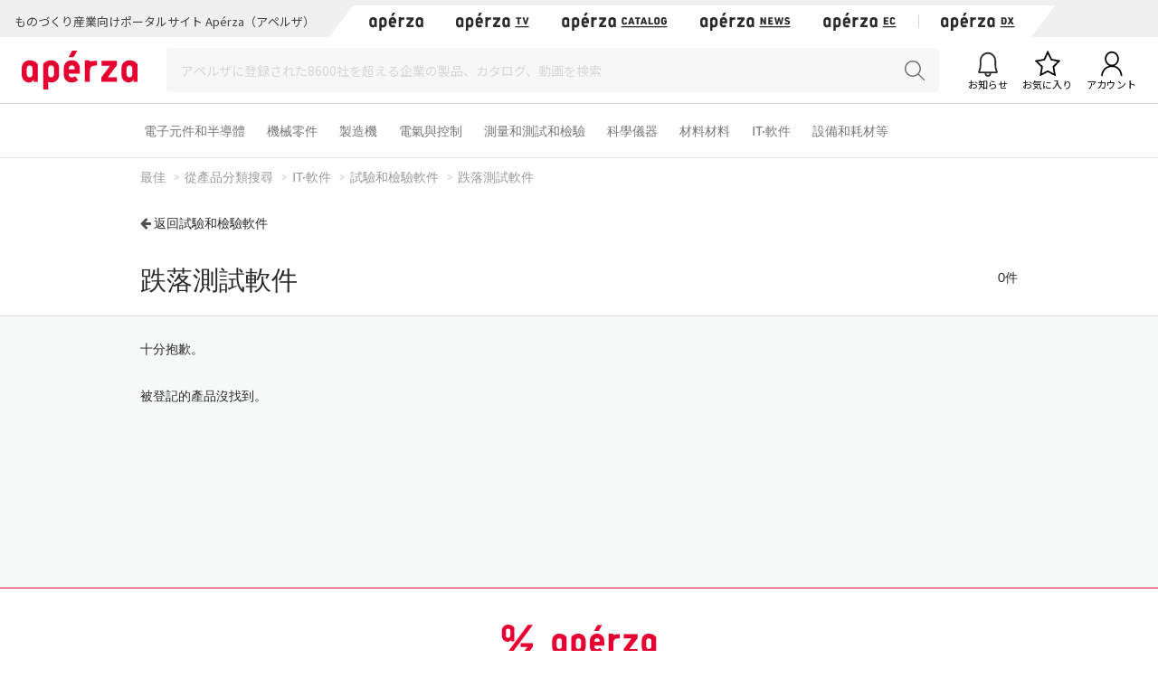

--- FILE ---
content_type: application/javascript
request_url: https://static.aperza.com/aperza-header-footer/latest-version/489.apz-header-footer.js
body_size: 46851
content:
/*! For license information please see 489.apz-header-footer.js.LICENSE.txt */
(self.webpackChunk_aperza_aperza_header_footer=self.webpackChunk_aperza_aperza_header_footer||[]).push([[489],{8463:function(e,t,n){"use strict";n.d(t,{YF:function(){return m},x7:function(){return s}});var r=n(8301),a=n(5863),o=n(7294),i=n(3935);const s=e=>{const{element:t,padding:n}=e;return{name:"arrow",options:e,fn(e){return t&&(a=t,{}.hasOwnProperty.call(a,"current"))?null!=t.current?(0,r.x7)({element:t.current,padding:n}).fn(e):{}:t?(0,r.x7)({element:t,padding:n}).fn(e):{};var a}}};var c="undefined"!=typeof document?o.useLayoutEffect:o.useEffect;function u(e,t){if(e===t)return!0;if(typeof e!=typeof t)return!1;if("function"==typeof e&&e.toString()===t.toString())return!0;let n,r,a;if(e&&t&&"object"==typeof e){if(Array.isArray(e)){if(n=e.length,n!=t.length)return!1;for(r=n;0!=r--;)if(!u(e[r],t[r]))return!1;return!0}if(a=Object.keys(e),n=a.length,n!==Object.keys(t).length)return!1;for(r=n;0!=r--;)if(!{}.hasOwnProperty.call(t,a[r]))return!1;for(r=n;0!=r--;){const n=a[r];if(("_owner"!==n||!e.$$typeof)&&!u(e[n],t[n]))return!1}return!0}return e!=e&&t!=t}function l(e){if("undefined"==typeof window)return 1;return(e.ownerDocument.defaultView||window).devicePixelRatio||1}function f(e,t){const n=l(e);return Math.round(t*n)/n}function d(e){const t=o.useRef(e);return c((()=>{t.current=e})),t}function m(e){void 0===e&&(e={});const{placement:t="bottom",strategy:n="absolute",middleware:r=[],platform:s,elements:{reference:m,floating:p}={},transform:v=!0,whileElementsMounted:h,open:y}=e,[b,g]=o.useState({x:0,y:0,strategy:n,placement:t,middlewareData:{},isPositioned:!1}),[x,w]=o.useState(r);u(x,r)||w(r);const[k,E]=o.useState(null),[O,C]=o.useState(null),S=o.useCallback((e=>{e!=j.current&&(j.current=e,E(e))}),[E]),R=o.useCallback((e=>{e!==N.current&&(N.current=e,C(e))}),[C]),A=m||k,P=p||O,j=o.useRef(null),N=o.useRef(null),T=o.useRef(b),M=d(h),L=d(s),I=o.useCallback((()=>{if(!j.current||!N.current)return;const e={placement:t,strategy:n,middleware:x};L.current&&(e.platform=L.current),(0,a.oo)(j.current,N.current,e).then((e=>{const t={...e,isPositioned:!0};D.current&&!u(T.current,t)&&(T.current=t,i.flushSync((()=>{g(t)})))}))}),[x,t,n,L]);c((()=>{!1===y&&T.current.isPositioned&&(T.current.isPositioned=!1,g((e=>({...e,isPositioned:!1}))))}),[y]);const D=o.useRef(!1);c((()=>(D.current=!0,()=>{D.current=!1})),[]),c((()=>{if(A&&(j.current=A),P&&(N.current=P),A&&P){if(M.current)return M.current(A,P,I);I()}}),[A,P,I,M]);const _=o.useMemo((()=>({reference:j,floating:N,setReference:S,setFloating:R})),[S,R]),z=o.useMemo((()=>({reference:A,floating:P})),[A,P]),F=o.useMemo((()=>{const e={position:n,left:0,top:0};if(!z.floating)return e;const t=f(z.floating,b.x),r=f(z.floating,b.y);return v?{...e,transform:"translate("+t+"px, "+r+"px)",...l(z.floating)>=1.5&&{willChange:"transform"}}:{position:n,left:t,top:r}}),[n,v,z.floating,b.x,b.y]);return o.useMemo((()=>({...b,update:I,refs:_,elements:z,floatingStyles:F})),[b,I,_,z,F])}},77:function(e,t,n){"use strict";n.d(t,{Y$:function(){return W},wD:function(){return Me},mN:function(){return K},y0:function(){return Ie},ll:function(){return je},RB:function(){return X},xp:function(){return Je},eS:function(){return ze},bQ:function(){return qe},YF:function(){return $e},jV:function(){return U},KK:function(){return Ue},XI:function(){return le},NI:function(){return Xe},qs:function(){return Qe}});var r=n(5863),a=n(8463),o=n(7294),i=n.t(o,2),s=function(e){return"undefined"==typeof document?null:(Array.isArray(e)?e[0]:e).ownerDocument.body},c=new WeakMap,u=new WeakMap,l={},f=0,d=function(e){return e&&(e.host||d(e.parentNode))},m=function(e,t,n,r){var a=function(e,t){return t.map((function(t){if(e.contains(t))return t;var n=d(t);return n&&e.contains(n)?n:(console.error("aria-hidden",t,"in not contained inside",e,". Doing nothing"),null)})).filter((function(e){return Boolean(e)}))}(t,Array.isArray(e)?e:[e]);l[n]||(l[n]=new WeakMap);var o=l[n],i=[],s=new Set,m=new Set(a),p=function(e){e&&!s.has(e)&&(s.add(e),p(e.parentNode))};a.forEach(p);var v=function(e){e&&!m.has(e)&&Array.prototype.forEach.call(e.children,(function(e){if(s.has(e))v(e);else{var t=e.getAttribute(r),a=null!==t&&"false"!==t,l=(c.get(e)||0)+1,f=(o.get(e)||0)+1;c.set(e,l),o.set(e,f),i.push(e),1===l&&a&&u.set(e,!0),1===f&&e.setAttribute(n,"true"),a||e.setAttribute(r,"true")}}))};return v(t),s.clear(),f++,function(){i.forEach((function(e){var t=c.get(e)-1,a=o.get(e)-1;c.set(e,t),o.set(e,a),t||(u.has(e)||e.removeAttribute(r),u.delete(e)),a||e.removeAttribute(n)})),--f||(c=new WeakMap,c=new WeakMap,u=new WeakMap,l={})}},p=function(e,t,n){void 0===n&&(n="data-aria-hidden");var r=Array.from(Array.isArray(e)?e:[e]),a=t||s(e);return a?(r.push.apply(r,Array.from(a.querySelectorAll("[aria-live]"))),m(r,a,n,"aria-hidden")):function(){return null}},v=["input:not([inert])","select:not([inert])","textarea:not([inert])","a[href]:not([inert])","button:not([inert])","[tabindex]:not(slot):not([inert])","audio[controls]:not([inert])","video[controls]:not([inert])",'[contenteditable]:not([contenteditable="false"]):not([inert])',"details>summary:first-of-type:not([inert])","details:not([inert])"],h=v.join(","),y="undefined"==typeof Element,b=y?function(){}:Element.prototype.matches||Element.prototype.msMatchesSelector||Element.prototype.webkitMatchesSelector,g=!y&&Element.prototype.getRootNode?function(e){var t;return null==e||null===(t=e.getRootNode)||void 0===t?void 0:t.call(e)}:function(e){return null==e?void 0:e.ownerDocument},x=function e(t,n){var r;void 0===n&&(n=!0);var a=null==t||null===(r=t.getAttribute)||void 0===r?void 0:r.call(t,"inert");return""===a||"true"===a||n&&t&&e(t.parentNode)},w=function(e,t,n){if(x(e))return[];var r=Array.prototype.slice.apply(e.querySelectorAll(h));return t&&b.call(e,h)&&r.unshift(e),r=r.filter(n)},k=function e(t,n,r){for(var a=[],o=Array.from(t);o.length;){var i=o.shift();if(!x(i,!1))if("SLOT"===i.tagName){var s=i.assignedElements(),c=e(s.length?s:i.children,!0,r);r.flatten?a.push.apply(a,c):a.push({scopeParent:i,candidates:c})}else{b.call(i,h)&&r.filter(i)&&(n||!t.includes(i))&&a.push(i);var u=i.shadowRoot||"function"==typeof r.getShadowRoot&&r.getShadowRoot(i),l=!x(u,!1)&&(!r.shadowRootFilter||r.shadowRootFilter(i));if(u&&l){var f=e(!0===u?i.children:u.children,!0,r);r.flatten?a.push.apply(a,f):a.push({scopeParent:i,candidates:f})}else o.unshift.apply(o,i.children)}}return a},E=function(e,t){return e.tabIndex<0&&(t||/^(AUDIO|VIDEO|DETAILS)$/.test(e.tagName)||function(e){var t,n=null==e||null===(t=e.getAttribute)||void 0===t?void 0:t.call(e,"contenteditable");return""===n||"true"===n}(e))&&isNaN(parseInt(e.getAttribute("tabindex"),10))?0:e.tabIndex},O=function(e,t){return e.tabIndex===t.tabIndex?e.documentOrder-t.documentOrder:e.tabIndex-t.tabIndex},C=function(e){return"INPUT"===e.tagName},S=function(e){return function(e){return C(e)&&"radio"===e.type}(e)&&!function(e){if(!e.name)return!0;var t,n=e.form||g(e),r=function(e){return n.querySelectorAll('input[type="radio"][name="'+e+'"]')};if("undefined"!=typeof window&&void 0!==window.CSS&&"function"==typeof window.CSS.escape)t=r(window.CSS.escape(e.name));else try{t=r(e.name)}catch(e){return console.error("Looks like you have a radio button with a name attribute containing invalid CSS selector characters and need the CSS.escape polyfill: %s",e.message),!1}var a=function(e,t){for(var n=0;n<e.length;n++)if(e[n].checked&&e[n].form===t)return e[n]}(t,e.form);return!a||a===e}(e)},R=function(e){var t=e.getBoundingClientRect(),n=t.width,r=t.height;return 0===n&&0===r},A=function(e,t){var n=t.displayCheck,r=t.getShadowRoot;if("hidden"===getComputedStyle(e).visibility)return!0;var a=b.call(e,"details>summary:first-of-type")?e.parentElement:e;if(b.call(a,"details:not([open]) *"))return!0;if(n&&"full"!==n&&"legacy-full"!==n){if("non-zero-area"===n)return R(e)}else{if("function"==typeof r){for(var o=e;e;){var i=e.parentElement,s=g(e);if(i&&!i.shadowRoot&&!0===r(i))return R(e);e=e.assignedSlot?e.assignedSlot:i||s===e.ownerDocument?i:s.host}e=o}if(function(e){var t,n,r,a,o=e&&g(e),i=null===(t=o)||void 0===t?void 0:t.host,s=!1;if(o&&o!==e)for(s=!!(null!==(n=i)&&void 0!==n&&null!==(r=n.ownerDocument)&&void 0!==r&&r.contains(i)||null!=e&&null!==(a=e.ownerDocument)&&void 0!==a&&a.contains(e));!s&&i;){var c,u,l;s=!(null===(u=i=null===(c=o=g(i))||void 0===c?void 0:c.host)||void 0===u||null===(l=u.ownerDocument)||void 0===l||!l.contains(i))}return s}(e))return!e.getClientRects().length;if("legacy-full"!==n)return!0}return!1},P=function(e,t){return!(t.disabled||x(t)||function(e){return C(e)&&"hidden"===e.type}(t)||A(t,e)||function(e){return"DETAILS"===e.tagName&&Array.prototype.slice.apply(e.children).some((function(e){return"SUMMARY"===e.tagName}))}(t)||function(e){if(/^(INPUT|BUTTON|SELECT|TEXTAREA)$/.test(e.tagName))for(var t=e.parentElement;t;){if("FIELDSET"===t.tagName&&t.disabled){for(var n=0;n<t.children.length;n++){var r=t.children.item(n);if("LEGEND"===r.tagName)return!!b.call(t,"fieldset[disabled] *")||!r.contains(e)}return!0}t=t.parentElement}return!1}(t))},j=function(e,t){return!(S(t)||E(t)<0||!P(e,t))},N=function(e){var t=parseInt(e.getAttribute("tabindex"),10);return!!(isNaN(t)||t>=0)},T=function e(t){var n=[],r=[];return t.forEach((function(t,a){var o=!!t.scopeParent,i=o?t.scopeParent:t,s=E(i,o),c=o?e(t.candidates):i;0===s?o?n.push.apply(n,c):n.push(i):r.push({documentOrder:a,tabIndex:s,item:t,isScope:o,content:c})})),r.sort(O).reduce((function(e,t){return t.isScope?e.push.apply(e,t.content):e.push(t.content),e}),[]).concat(n)},M=function(e,t){var n;return n=(t=t||{}).getShadowRoot?k([e],t.includeContainer,{filter:j.bind(null,t),flatten:!1,getShadowRoot:t.getShadowRoot,shadowRootFilter:N}):w(e,t.includeContainer,j.bind(null,t)),T(n)},L=n(3935);function I(){return I=Object.assign||function(e){for(var t=1;t<arguments.length;t++){var n=arguments[t];for(var r in n)Object.prototype.hasOwnProperty.call(n,r)&&(e[r]=n[r])}return e},I.apply(this,arguments)}var D="undefined"!=typeof document?o.useLayoutEffect:o.useEffect;let _=!1,z=0;const F=()=>"floating-ui-"+z++;const Y=i["useId".toString()]||function(){const[e,t]=o.useState((()=>_?F():void 0));return D((()=>{null==e&&t(F())}),[]),o.useEffect((()=>{_||(_=!0)}),[]),e},W=o.forwardRef((function(e,t){let{context:{placement:n,elements:{floating:a},middlewareData:{arrow:i}},width:s=14,height:c=7,tipRadius:u=0,strokeWidth:l=0,staticOffset:f,stroke:d,d:m,style:{transform:p,...v}={},...h}=e;const y=Y();if(!a)return null;l*=2;const b=l/2,g=s/2*(u/-8+1),x=c/2*u/4,[w,k]=n.split("-"),E=r.Jv.isRTL(a),O=!!m,C="top"===w||"bottom"===w,S=f&&"end"===k?"bottom":"top";let R=f&&"end"===k?"right":"left";f&&E&&(R="end"===k?"left":"right");const A=null!=(null==i?void 0:i.x)?f||i.x:"",P=null!=(null==i?void 0:i.y)?f||i.y:"",j=m||"M0,0 H"+s+" L"+(s-g)+","+(c-x)+" Q"+s/2+","+c+" "+g+","+(c-x)+" Z",N={top:O?"rotate(180deg)":"",left:O?"rotate(90deg)":"rotate(-90deg)",bottom:O?"":"rotate(180deg)",right:O?"rotate(-90deg)":"rotate(90deg)"}[w];return o.createElement("svg",I({},h,{"aria-hidden":!0,ref:t,width:O?s:s+l,height:s,viewBox:"0 0 "+s+" "+(c>s?c:s),style:{position:"absolute",pointerEvents:"none",[R]:A,[S]:P,[w]:C||O?"100%":"calc(100% - "+l/2+"px)",transform:""+N+(null!=p?p:""),...v}}),l>0&&o.createElement("path",{clipPath:"url(#"+y+")",fill:"none",stroke:d,strokeWidth:l+(m?0:1),d:j}),o.createElement("path",{stroke:l&&!m?h.fill:"none",d:j}),o.createElement("clipPath",{id:y},o.createElement("rect",{x:-b,y:b*(O?-1:1),width:s+l,height:s})))}));function H(){const e=new Map;return{emit(t,n){var r;null==(r=e.get(t))||r.forEach((e=>e(n)))},on(t,n){e.set(t,[...e.get(t)||[],n])},off(t,n){var r;e.set(t,(null==(r=e.get(t))?void 0:r.filter((e=>e!==n)))||[])}}}const B=o.createContext(null),V=o.createContext(null),q=()=>{var e;return(null==(e=o.useContext(B))?void 0:e.id)||null},$=()=>o.useContext(V);function U(e){const t=Y(),n=$(),r=q(),a=e||r;return D((()=>{const e={id:t,parentId:a};return null==n||n.addNode(e),()=>{null==n||n.removeNode(e)}}),[n,t,a]),t}function K(e){let{children:t,id:n}=e;const r=q();return o.createElement(B.Provider,{value:o.useMemo((()=>({id:n,parentId:r})),[n,r])},t)}function X(e){let{children:t}=e;const n=o.useRef([]),r=o.useCallback((e=>{n.current=[...n.current,e]}),[]),a=o.useCallback((e=>{n.current=n.current.filter((t=>t!==e))}),[]),i=o.useState((()=>H()))[0];return o.createElement(V.Provider,{value:o.useMemo((()=>({nodesRef:n,addNode:r,removeNode:a,events:i})),[n,r,a,i])},t)}function Q(e){return(null==e?void 0:e.ownerDocument)||document}function G(){const e=navigator.userAgentData;return null!=e&&e.platform?e.platform:navigator.platform}function J(){const e=navigator.userAgentData;return e&&Array.isArray(e.brands)?e.brands.map((e=>{let{brand:t,version:n}=e;return t+"/"+n})).join(" "):navigator.userAgent}function Z(e){return Q(e).defaultView||window}function ee(e){return!!e&&e instanceof Z(e).Element}function te(e){return!!e&&e instanceof Z(e).HTMLElement}function ne(e){if(0===e.mozInputSource&&e.isTrusted)return!0;const t=/Android/i;return(t.test(G())||t.test(J()))&&e.pointerType?"click"===e.type&&1===e.buttons:0===e.detail&&!e.pointerType}function re(e){return 0===e.width&&0===e.height||1===e.width&&1===e.height&&0===e.pressure&&0===e.detail&&"mouse"!==e.pointerType||e.width<1&&e.height<1&&0===e.pressure&&0===e.detail}function ae(){return/apple/i.test(navigator.vendor)}function oe(e,t){const n=["mouse","pen"];return t||n.push("",void 0),n.includes(e)}function ie(e,t){if(!e||!t)return!1;const n=t.getRootNode&&t.getRootNode();if(e.contains(t))return!0;if(n&&(r=n,"undefined"!=typeof ShadowRoot&&(r instanceof Z(r).ShadowRoot||r instanceof ShadowRoot))){let n=t;for(;n;){if(e===n)return!0;n=n.parentNode||n.host}}var r;return!1}function se(e){const t=(0,o.useRef)(e);return D((()=>{t.current=e})),t}const ce="data-floating-ui-safe-polygon";function ue(e,t,n){return n&&!oe(n)?0:"number"==typeof e?e:null==e?void 0:e[t]}function le(e,t){void 0===t&&(t={});const{open:n,onOpenChange:r,dataRef:a,events:i,elements:{domReference:s,floating:c},refs:u}=e,{enabled:l=!0,delay:f=0,handleClose:d=null,mouseOnly:m=!1,restMs:p=0,move:v=!0}=t,h=$(),y=q(),b=se(d),g=se(f),x=o.useRef(),w=o.useRef(),k=o.useRef(),E=o.useRef(),O=o.useRef(!0),C=o.useRef(!1),S=o.useRef((()=>{})),R=o.useCallback((()=>{var e;const t=null==(e=a.current.openEvent)?void 0:e.type;return(null==t?void 0:t.includes("mouse"))&&"mousedown"!==t}),[a]);o.useEffect((()=>{if(l)return i.on("dismiss",e),()=>{i.off("dismiss",e)};function e(){clearTimeout(w.current),clearTimeout(E.current),O.current=!0}}),[l,i]),o.useEffect((()=>{if(!l||!b.current||!n)return;function e(){R()&&r(!1)}const t=Q(c).documentElement;return t.addEventListener("mouseleave",e),()=>{t.removeEventListener("mouseleave",e)}}),[c,n,r,l,b,a,R]);const A=o.useCallback((function(e){void 0===e&&(e=!0);const t=ue(g.current,"close",x.current);t&&!k.current?(clearTimeout(w.current),w.current=setTimeout((()=>r(!1)),t)):e&&(clearTimeout(w.current),r(!1))}),[g,r]),P=o.useCallback((()=>{S.current(),k.current=void 0}),[]),j=o.useCallback((()=>{if(C.current){const e=Q(u.floating.current).body;e.style.pointerEvents="",e.removeAttribute(ce),C.current=!1}}),[u]);return o.useEffect((()=>{if(l&&ee(s)){const e=s;return n&&e.addEventListener("mouseleave",u),null==c||c.addEventListener("mouseleave",u),v&&e.addEventListener("mousemove",o,{once:!0}),e.addEventListener("mouseenter",o),e.addEventListener("mouseleave",i),()=>{n&&e.removeEventListener("mouseleave",u),null==c||c.removeEventListener("mouseleave",u),v&&e.removeEventListener("mousemove",o),e.removeEventListener("mouseenter",o),e.removeEventListener("mouseleave",i)}}function t(){return!!a.current.openEvent&&["click","mousedown"].includes(a.current.openEvent.type)}function o(e){if(clearTimeout(w.current),O.current=!1,m&&!oe(x.current)||p>0&&0===ue(g.current,"open"))return;a.current.openEvent=e;const t=ue(g.current,"open",x.current);t?w.current=setTimeout((()=>{r(!0)}),t):r(!0)}function i(r){if(t())return;S.current();const a=Q(c);if(clearTimeout(E.current),b.current){n||clearTimeout(w.current),k.current=b.current({...e,tree:h,x:r.clientX,y:r.clientY,onClose(){j(),P(),A()}});const t=k.current;return a.addEventListener("mousemove",t),void(S.current=()=>{a.removeEventListener("mousemove",t)})}("touch"!==x.current||!ie(c,r.relatedTarget))&&A()}function u(n){t()||null==b.current||b.current({...e,tree:h,x:n.clientX,y:n.clientY,onClose(){j(),P(),A()}})(n)}}),[s,c,l,e,m,p,v,A,P,j,r,n,h,g,b,a]),D((()=>{var e;if(l&&n&&null!=(e=b.current)&&e.__options.blockPointerEvents&&R()){const e=Q(c).body;if(e.setAttribute(ce,""),e.style.pointerEvents="none",C.current=!0,ee(s)&&c){var t,r;const e=s,n=null==h||null==(t=h.nodesRef.current.find((e=>e.id===y)))||null==(r=t.context)?void 0:r.elements.floating;return n&&(n.style.pointerEvents=""),e.style.pointerEvents="auto",c.style.pointerEvents="auto",()=>{e.style.pointerEvents="",c.style.pointerEvents=""}}}}),[l,n,y,c,s,h,b,a,R]),D((()=>{n||(x.current=void 0,P(),j())}),[n,P,j]),o.useEffect((()=>()=>{P(),clearTimeout(w.current),clearTimeout(E.current),j()}),[l,P,j]),o.useMemo((()=>{if(!l)return{};function e(e){x.current=e.pointerType}return{reference:{onPointerDown:e,onPointerEnter:e,onMouseMove(){n||0===p||(clearTimeout(E.current),E.current=setTimeout((()=>{O.current||r(!0)}),p))}},floating:{onMouseEnter(){clearTimeout(w.current)},onMouseLeave(){i.emit("dismiss",{type:"mouseLeave",data:{returnFocus:!1}}),A(!1)}}}}),[i,l,p,n,r,A])}function fe(e){let t=e.activeElement;for(;null!=(null==(n=t)||null==(r=n.shadowRoot)?void 0:r.activeElement);){var n,r;t=t.shadowRoot.activeElement}return t}let de=0;function me(e,t){void 0===t&&(t={});const{preventScroll:n=!1,cancelPrevious:r=!0,sync:a=!1}=t;r&&cancelAnimationFrame(de);const o=()=>null==e?void 0:e.focus({preventScroll:n});a?o():de=requestAnimationFrame(o)}function pe(e,t){let n=e.filter((e=>{var n;return e.parentId===t&&(null==(n=e.context)?void 0:n.open)})),r=n;for(;r.length;)r=e.filter((e=>{var t;return null==(t=r)?void 0:t.some((t=>{var n;return e.parentId===t.id&&(null==(n=e.context)?void 0:n.open)}))})),n=n.concat(r);return n}function ve(e){return"composedPath"in e?e.composedPath()[0]:e.target}const he="input:not([type='hidden']):not([disabled]),[contenteditable]:not([contenteditable='false']),textarea:not([disabled])";function ye(e){return te(e)&&e.matches(he)}function be(e){e.preventDefault(),e.stopPropagation()}const ge=()=>({getShadowRoot:!0,displayCheck:"function"==typeof ResizeObserver&&ResizeObserver.toString().includes("[native code]")?"full":"none"});function xe(e,t){const n=M(e,ge());"prev"===t&&n.reverse();const r=n.indexOf(fe(Q(e)));return n.slice(r+1)[0]}function we(){return xe(document.body,"next")}function ke(){return xe(document.body,"prev")}function Ee(e,t){const n=t||e.currentTarget,r=e.relatedTarget;return!r||!ie(n,r)}function Oe(e){M(e,ge()).forEach((e=>{e.dataset.tabindex=e.getAttribute("tabindex")||"",e.setAttribute("tabindex","-1")}))}function Ce(e){e.querySelectorAll("[data-tabindex]").forEach((e=>{const t=e.dataset.tabindex;delete e.dataset.tabindex,t?e.setAttribute("tabindex",t):e.removeAttribute("tabindex")}))}const Se={border:0,clip:"rect(0 0 0 0)",height:"1px",margin:"-1px",overflow:"hidden",padding:0,position:"fixed",whiteSpace:"nowrap",width:"1px",top:0,left:0};function Re(e){"Tab"===e.key&&(e.target,clearTimeout(undefined))}const Ae=o.forwardRef((function(e,t){const[n,r]=o.useState();return D((()=>(ae()&&r("button"),document.addEventListener("keydown",Re),()=>{document.removeEventListener("keydown",Re)})),[]),o.createElement("span",I({},e,{ref:t,tabIndex:0,role:n,"aria-hidden":!n||void 0,"data-floating-ui-focus-guard":"",style:Se}))})),Pe=o.createContext(null);function je(e){let{children:t,id:n,root:r=null,preserveTabOrder:a=!0}=e;const i=function(e){let{id:t,root:n}=void 0===e?{}:e;const[r,a]=o.useState(null),i=Y(),s=Ne(),c=o.useMemo((()=>({id:t,root:n,portalContext:s,uniqueId:i})),[t,n,s,i]),u=o.useRef();return D((()=>()=>{null==r||r.remove()}),[r,c]),D((()=>{if(u.current===c)return;u.current=c;const{id:e,root:t,portalContext:n,uniqueId:r}=c,o=e?document.getElementById(e):null,i="data-floating-ui-portal";if(o){const e=document.createElement("div");e.id=r,e.setAttribute(i,""),o.appendChild(e),a(e)}else{let o=(null==n?void 0:n.portalNode)||t||document.body,s=null;e&&(s=document.createElement("div"),s.id=e,o.appendChild(s));const c=document.createElement("div");c.id=r,c.setAttribute(i,""),o=s||o,o.appendChild(c),a(c)}}),[c]),r}({id:n,root:r}),[s,c]=o.useState(null),u=o.useRef(null),l=o.useRef(null),f=o.useRef(null),d=o.useRef(null),m=!!s&&!s.modal&&s.open&&a&&!(!r&&!i);return o.useEffect((()=>{if(i&&a&&(null==s||!s.modal))return i.addEventListener("focusin",e,!0),i.addEventListener("focusout",e,!0),()=>{i.removeEventListener("focusin",e,!0),i.removeEventListener("focusout",e,!0)};function e(e){if(i&&Ee(e)){("focusin"===e.type?Ce:Oe)(i)}}}),[i,a,null==s?void 0:s.modal]),o.createElement(Pe.Provider,{value:o.useMemo((()=>({preserveTabOrder:a,beforeOutsideRef:u,afterOutsideRef:l,beforeInsideRef:f,afterInsideRef:d,portalNode:i,setFocusManagerState:c})),[a,i])},m&&i&&o.createElement(Ae,{"data-type":"outside",ref:u,onFocus:e=>{if(Ee(e,i)){var t;null==(t=f.current)||t.focus()}else{const e=ke()||(null==s?void 0:s.refs.domReference.current);null==e||e.focus()}}}),m&&i&&o.createElement("span",{"aria-owns":i.id,style:Se}),i&&(0,L.createPortal)(t,i),m&&i&&o.createElement(Ae,{"data-type":"outside",ref:l,onFocus:e=>{if(Ee(e,i)){var t;null==(t=d.current)||t.focus()}else{const e=we()||(null==s?void 0:s.refs.domReference.current);null==e||e.focus(),(null==s?void 0:s.closeOnFocusOut)&&(null==s||s.onOpenChange(!1))}}}))}const Ne=()=>o.useContext(Pe),Te=o.forwardRef((function(e,t){return o.createElement("button",I({},e,{type:"button",ref:t,tabIndex:-1,style:Se}))}));function Me(e){const{context:t,children:n,order:r=["content"],guards:a=!0,initialFocus:i=0,returnFocus:s=!0,modal:c=!0,visuallyHiddenDismiss:u=!1,closeOnFocusOut:l=!0}=e,{open:f,refs:d,nodeId:m,onOpenChange:v,events:h,dataRef:y,elements:{domReference:b,floating:g}}=t,x=se(r),w=se(i),k=se(s),E=$(),O=Ne(),C="number"==typeof i&&i<0,S=o.useRef(null),R=o.useRef(null),A=o.useRef(!1),P=o.useRef(null),j=o.useRef(!1),N=null!=O,T=b&&"combobox"===b.getAttribute("role")&&ye(b),L=o.useCallback((function(e){return void 0===e&&(e=g),e?M(e,ge()):[]}),[g]),I=o.useCallback((e=>{const t=L(e);return x.current.map((e=>b&&"reference"===e?b:g&&"floating"===e?g:t)).filter(Boolean).flat()}),[b,g,x,L]);function _(e){return u&&c?o.createElement(Te,{ref:"start"===e?S:R,onClick:()=>v(!1)},"string"==typeof u?u:"Dismiss"):null}o.useEffect((()=>{if(!c)return;function e(e){if("Tab"===e.key){ie(g,fe(Q(g)))&&0===L().length&&!T&&be(e);const t=I(),n=ve(e);"reference"===x.current[0]&&n===b&&(be(e),e.shiftKey?me(t[t.length-1]):me(t[1])),"floating"===x.current[1]&&n===g&&e.shiftKey&&(be(e),me(t[0]))}}const t=Q(g);return t.addEventListener("keydown",e),()=>{t.removeEventListener("keydown",e)}}),[b,g,c,x,d,T,L,I]),o.useEffect((()=>{if(l)return g&&te(b)?(b.addEventListener("focusout",t),b.addEventListener("pointerdown",e),!c&&g.addEventListener("focusout",t),()=>{b.removeEventListener("focusout",t),b.removeEventListener("pointerdown",e),!c&&g.removeEventListener("focusout",t)}):void 0;function e(){j.current=!0,setTimeout((()=>{j.current=!1}))}function t(e){const t=e.relatedTarget;queueMicrotask((()=>{const e=!(ie(b,t)||ie(g,t)||ie(t,g)||ie(null==O?void 0:O.portalNode,t)||null!=t&&t.hasAttribute("data-floating-ui-focus-guard")||E&&(pe(E.nodesRef.current,m).find((e=>{var n,r;return ie(null==(n=e.context)?void 0:n.elements.floating,t)||ie(null==(r=e.context)?void 0:r.elements.domReference,t)}))||function(e,t){var n;let r=[],a=null==(n=e.find((e=>e.id===t)))?void 0:n.parentId;for(;a;){const t=e.find((e=>e.id===a));a=null==t?void 0:t.parentId,t&&(r=r.concat(t))}return r}(E.nodesRef.current,m).find((e=>{var n,r;return(null==(n=e.context)?void 0:n.elements.floating)===t||(null==(r=e.context)?void 0:r.elements.domReference)===t}))));t&&e&&!j.current&&t!==P.current&&(A.current=!0,v(!1))}))}}),[b,g,c,m,E,O,v,l]),o.useEffect((()=>{var e;const t=Array.from((null==O||null==(e=O.portalNode)?void 0:e.querySelectorAll("[data-floating-ui-portal]"))||[]);if(g&&c){const e=[g,...t,...[S.current,R.current].filter(Boolean)],n=p(x.current.includes("reference")||T?e.concat(b||[]):e);return()=>{n()}}}),[b,g,c,x,O,T]),o.useEffect((()=>{if(c&&!a&&g){const e=[],t=ge(),n=M(Q(g).body,t),r=I(),a=n.filter((e=>!r.includes(e)));return a.forEach(((t,n)=>{e[n]=t.getAttribute("tabindex"),t.setAttribute("tabindex","-1")})),()=>{a.forEach(((t,n)=>{const r=e[n];null==r?t.removeAttribute("tabindex"):t.setAttribute("tabindex",r)}))}}}),[g,c,a,I]),D((()=>{if(!g)return;const e=fe(Q(g));queueMicrotask((()=>{const t=I(g),n=w.current,r=("number"==typeof n?t[n]:n.current)||g,a=ie(g,e);C||a||!f||me(r,{preventScroll:r===g})}))}),[f,g,C,I,w]),D((()=>{if(!g)return;let e=!1;const t=Q(g),n=fe(t),r=y.current;function a(t){if("escapeKey"===t.type&&d.domReference.current&&(P.current=d.domReference.current),["referencePress","escapeKey"].includes(t.type))return;const n=t.data.returnFocus;"object"==typeof n?(A.current=!1,e=n.preventScroll):A.current=!n}return P.current=n,h.on("dismiss",a),()=>{h.off("dismiss",a);const n=fe(t);(ie(g,n)||E&&pe(E.nodesRef.current,m).some((e=>{var t;return ie(null==(t=e.context)?void 0:t.elements.floating,n)}))||r.openEvent&&["click","mousedown"].includes(r.openEvent.type))&&d.domReference.current&&(P.current=d.domReference.current),k.current&&te(P.current)&&!A.current&&me(P.current,{cancelPrevious:!1,preventScroll:e})}}),[g,k,y,d,h,E,m]),D((()=>{if(O)return O.setFocusManagerState({...t,modal:c,closeOnFocusOut:l,open:f}),()=>{O.setFocusManagerState(null)}}),[O,c,f,l,t]),D((()=>{if(g&&"function"==typeof MutationObserver){const e=()=>{const e=g.getAttribute("tabindex");x.current.includes("floating")||fe(Q(g))!==d.domReference.current&&0===L().length?"0"!==e&&g.setAttribute("tabindex","0"):"-1"!==e&&g.setAttribute("tabindex","-1")};e();const t=new MutationObserver(e);return t.observe(g,{childList:!0,subtree:!0,attributes:!0}),()=>{t.disconnect()}}}),[g,d,x,L]);const z=a&&!T&&(N||c);return o.createElement(o.Fragment,null,z&&o.createElement(Ae,{"data-type":"inside",ref:null==O?void 0:O.beforeInsideRef,onFocus:e=>{if(c){const e=I();me("reference"===r[0]?e[0]:e[e.length-1])}else if(null!=O&&O.preserveTabOrder&&O.portalNode)if(A.current=!1,Ee(e,O.portalNode)){const e=we()||b;null==e||e.focus()}else{var t;null==(t=O.beforeOutsideRef.current)||t.focus()}}}),!T&&_("start"),n,_("end"),z&&o.createElement(Ae,{"data-type":"inside",ref:null==O?void 0:O.afterInsideRef,onFocus:e=>{if(c)me(I()[0]);else if(null!=O&&O.preserveTabOrder&&O.portalNode)if(l&&(A.current=!0),Ee(e,O.portalNode)){const e=ke()||b;null==e||e.focus()}else{var t;null==(t=O.afterOutsideRef.current)||t.focus()}}}))}const Le="data-floating-ui-scroll-lock",Ie=o.forwardRef((function(e,t){let{lockScroll:n=!1,...r}=e;return D((()=>{var e,t;if(!n)return;if(document.body.hasAttribute(Le))return;document.body.setAttribute(Le,"");const r=Math.round(document.documentElement.getBoundingClientRect().left)+document.documentElement.scrollLeft?"paddingLeft":"paddingRight",a=window.innerWidth-document.documentElement.clientWidth;if(!/iP(hone|ad|od)|iOS/.test(G()))return Object.assign(document.body.style,{overflow:"hidden",[r]:a+"px"}),()=>{document.body.removeAttribute(Le),Object.assign(document.body.style,{overflow:"",[r]:""})};const o=(null==(e=window.visualViewport)?void 0:e.offsetLeft)||0,i=(null==(t=window.visualViewport)?void 0:t.offsetTop)||0,s=window.pageXOffset,c=window.pageYOffset;return Object.assign(document.body.style,{position:"fixed",overflow:"hidden",top:-(c-Math.floor(i))+"px",left:-(s-Math.floor(o))+"px",right:"0",[r]:a+"px"}),()=>{Object.assign(document.body.style,{position:"",overflow:"",top:"",left:"",right:"",[r]:""}),document.body.removeAttribute(Le),window.scrollTo(s,c)}}),[n]),o.createElement("div",I({ref:t},r,{style:{position:"fixed",overflow:"auto",top:0,right:0,bottom:0,left:0,...r.style}}))}));function De(e){return te(e.target)&&"BUTTON"===e.target.tagName}function _e(e){return ye(e)}function ze(e,t){void 0===t&&(t={});const{open:n,onOpenChange:r,dataRef:a,elements:{domReference:i}}=e,{enabled:s=!0,event:c="click",toggle:u=!0,ignoreMouse:l=!1,keyboardHandlers:f=!0}=t,d=o.useRef(),m=o.useRef(!1);return o.useMemo((()=>s?{reference:{onPointerDown(e){d.current=e.pointerType},onMouseDown(e){0===e.button&&(oe(d.current,!0)&&l||"click"!==c&&(n?!u||a.current.openEvent&&"mousedown"!==a.current.openEvent.type||r(!1):(e.preventDefault(),r(!0)),a.current.openEvent=e.nativeEvent))},onClick(e){"mousedown"===c&&d.current?d.current=void 0:oe(d.current,!0)&&l||(n?!u||a.current.openEvent&&"click"!==a.current.openEvent.type||r(!1):r(!0),a.current.openEvent=e.nativeEvent)},onKeyDown(e){d.current=void 0,e.defaultPrevented||!f||De(e)||(" "!==e.key||_e(i)||(e.preventDefault(),m.current=!0),"Enter"===e.key&&(n?u&&r(!1):r(!0)))},onKeyUp(e){e.defaultPrevented||!f||De(e)||_e(i)||" "===e.key&&m.current&&(m.current=!1,n?u&&r(!1):r(!0))}}}:{}),[s,a,c,l,f,i,u,n,r])}const Fe=i["useInsertionEffect".toString()]||(e=>e());function Ye(e){const t=o.useRef((()=>{0}));return Fe((()=>{t.current=e})),o.useCallback((function(){for(var e=arguments.length,n=new Array(e),r=0;r<e;r++)n[r]=arguments[r];return null==t.current?void 0:t.current(...n)}),[])}function We(e,t){if(null==t)return!1;if("composedPath"in e)return e.composedPath().includes(t);const n=e;return null!=n.target&&t.contains(n.target)}const He={pointerdown:"onPointerDown",mousedown:"onMouseDown",click:"onClick"},Be={pointerdown:"onPointerDownCapture",mousedown:"onMouseDownCapture",click:"onClickCapture"},Ve=e=>{var t,n;return{escapeKeyBubbles:"boolean"==typeof e?e:null!=(t=null==e?void 0:e.escapeKey)&&t,outsidePressBubbles:"boolean"==typeof e?e:null==(n=null==e?void 0:e.outsidePress)||n}};function qe(e,t){void 0===t&&(t={});const{open:n,onOpenChange:a,events:i,nodeId:s,elements:{reference:c,domReference:u,floating:l},dataRef:f}=e,{enabled:d=!0,escapeKey:m=!0,outsidePress:p=!0,outsidePressEvent:v="pointerdown",referencePress:h=!1,referencePressEvent:y="pointerdown",ancestorScroll:b=!1,bubbles:g}=t,x=$(),w=null!=q(),k=Ye("function"==typeof p?p:()=>!1),E="function"==typeof p?k:p,O=o.useRef(!1),{escapeKeyBubbles:C,outsidePressBubbles:S}=Ve(g),R=Ye((e=>{if(!n||!d||!m||"Escape"!==e.key)return;const t=x?pe(x.nodesRef.current,s):[];if(!C&&(e.stopPropagation(),t.length>0)){let e=!0;if(t.forEach((t=>{var n;null==(n=t.context)||!n.open||t.context.dataRef.current.__escapeKeyBubbles||(e=!1)})),!e)return}i.emit("dismiss",{type:"escapeKey",data:{returnFocus:{preventScroll:!1}}}),a(!1)})),A=Ye((e=>{const t=O.current;if(O.current=!1,t)return;if("function"==typeof E&&!E(e))return;const n=ve(e);if(te(n)&&l){const t=n.clientWidth>0&&n.scrollWidth>n.clientWidth,r=n.clientHeight>0&&n.scrollHeight>n.clientHeight;let a=r&&e.offsetX>n.clientWidth;if(r){"rtl"===Z(l).getComputedStyle(n).direction&&(a=e.offsetX<=n.offsetWidth-n.clientWidth)}if(a||t&&e.offsetY>n.clientHeight)return}const r=x&&pe(x.nodesRef.current,s).some((t=>{var n;return We(e,null==(n=t.context)?void 0:n.elements.floating)}));if(We(e,l)||We(e,u)||r)return;const o=x?pe(x.nodesRef.current,s):[];if(o.length>0){let e=!0;if(o.forEach((t=>{var n;null==(n=t.context)||!n.open||t.context.dataRef.current.__outsidePressBubbles||(e=!1)})),!e)return}i.emit("dismiss",{type:"outsidePress",data:{returnFocus:w?{preventScroll:!0}:ne(e)||re(e)}}),a(!1)}));return o.useEffect((()=>{if(!n||!d)return;function e(){a(!1)}f.current.__escapeKeyBubbles=C,f.current.__outsidePressBubbles=S;const t=Q(l);m&&t.addEventListener("keydown",R),E&&t.addEventListener(v,A);let o=[];return b&&(ee(u)&&(o=(0,r.Kx)(u)),ee(l)&&(o=o.concat((0,r.Kx)(l))),!ee(c)&&c&&c.contextElement&&(o=o.concat((0,r.Kx)(c.contextElement)))),o=o.filter((e=>{var n;return e!==(null==(n=t.defaultView)?void 0:n.visualViewport)})),o.forEach((t=>{t.addEventListener("scroll",e,{passive:!0})})),()=>{m&&t.removeEventListener("keydown",R),E&&t.removeEventListener(v,A),o.forEach((t=>{t.removeEventListener("scroll",e)}))}}),[f,l,u,c,m,E,v,n,a,b,d,C,S,R,A]),o.useEffect((()=>{O.current=!1}),[E,v]),o.useMemo((()=>d?{reference:{onKeyDown:R,[He[y]]:()=>{h&&(i.emit("dismiss",{type:"referencePress",data:{returnFocus:!1}}),a(!1))}},floating:{onKeyDown:R,[Be[v]]:()=>{O.current=!0}}}:{}),[d,i,h,v,y,a,R])}function $e(e){var t;void 0===e&&(e={});const{open:n=!1,onOpenChange:r,nodeId:i}=e,[s,c]=o.useState(null),u=(null==(t=e.elements)?void 0:t.reference)||s,l=(0,a.YF)(e),f=$(),d=Ye(r),m=o.useRef(null),p=o.useRef({}),v=o.useState((()=>H()))[0],h=Y(),y=o.useCallback((e=>{const t=ee(e)?{getBoundingClientRect:()=>e.getBoundingClientRect(),contextElement:e}:e;l.refs.setReference(t)}),[l.refs]),b=o.useCallback((e=>{(ee(e)||null===e)&&(m.current=e,c(e)),(ee(l.refs.reference.current)||null===l.refs.reference.current||null!==e&&!ee(e))&&l.refs.setReference(e)}),[l.refs]),g=o.useMemo((()=>({...l.refs,setReference:b,setPositionReference:y,domReference:m})),[l.refs,b,y]),x=o.useMemo((()=>({...l.elements,domReference:u})),[l.elements,u]),w=o.useMemo((()=>({...l,refs:g,elements:x,dataRef:p,nodeId:i,floatingId:h,events:v,open:n,onOpenChange:d})),[l,i,h,v,n,d,g,x]);return D((()=>{const e=null==f?void 0:f.nodesRef.current.find((e=>e.id===i));e&&(e.context=w)})),o.useMemo((()=>({...l,context:w,refs:g,elements:x})),[l,g,x,w])}function Ue(e,t){void 0===t&&(t={});const{open:n,onOpenChange:r,dataRef:a,events:i,refs:s,elements:{floating:c,domReference:u}}=e,{enabled:l=!0,keyboardOnly:f=!0}=t,d=o.useRef(""),m=o.useRef(!1),p=o.useRef();return o.useEffect((()=>{if(!l)return;const e=Q(c).defaultView||window;function t(){!n&&te(u)&&u===fe(Q(u))&&(m.current=!0)}return e.addEventListener("blur",t),()=>{e.removeEventListener("blur",t)}}),[c,u,n,l]),o.useEffect((()=>{if(l)return i.on("dismiss",e),()=>{i.off("dismiss",e)};function e(e){"referencePress"!==e.type&&"escapeKey"!==e.type||(m.current=!0)}}),[i,l]),o.useEffect((()=>()=>{clearTimeout(p.current)}),[]),o.useMemo((()=>l?{reference:{onPointerDown(e){let{pointerType:t}=e;d.current=t,m.current=!(!t||!f)},onMouseLeave(){m.current=!1},onFocus(e){var t;m.current||"focus"===e.type&&"mousedown"===(null==(t=a.current.openEvent)?void 0:t.type)&&a.current.openEvent&&We(a.current.openEvent,u)||(a.current.openEvent=e.nativeEvent,r(!0))},onBlur(e){m.current=!1;const t=e.relatedTarget,n=ee(t)&&t.hasAttribute("data-floating-ui-focus-guard")&&"outside"===t.getAttribute("data-type");p.current=setTimeout((()=>{ie(s.floating.current,t)||ie(u,t)||n||r(!1)}))}}}:{}),[l,f,u,s,a,r])}function Ke(e,t,n){const r=new Map;return{..."floating"===n&&{tabIndex:-1},...e,...t.map((e=>e?e[n]:null)).concat(e).reduce(((e,t)=>t?(Object.entries(t).forEach((t=>{let[n,a]=t;var o;0===n.indexOf("on")?(r.has(n)||r.set(n,[]),"function"==typeof a&&(null==(o=r.get(n))||o.push(a),e[n]=function(){for(var e,t=arguments.length,a=new Array(t),o=0;o<t;o++)a[o]=arguments[o];return null==(e=r.get(n))?void 0:e.map((e=>e(...a))).find((e=>void 0!==e))})):e[n]=a})),e):e),{})}}function Xe(e){void 0===e&&(e=[]);const t=e,n=o.useCallback((t=>Ke(t,e,"reference")),t),r=o.useCallback((t=>Ke(t,e,"floating")),t),a=o.useCallback((t=>Ke(t,e,"item")),e.map((e=>null==e?void 0:e.item)));return o.useMemo((()=>({getReferenceProps:n,getFloatingProps:r,getItemProps:a})),[n,r,a])}function Qe(e,t){void 0===t&&(t={});const{open:n,floatingId:r}=e,{enabled:a=!0,role:i="dialog"}=t,s=Y();return o.useMemo((()=>{const e={id:r,role:i};return a?"tooltip"===i?{reference:{"aria-describedby":n?r:void 0},floating:e}:{reference:{"aria-expanded":n?"true":"false","aria-haspopup":"alertdialog"===i?"dialog":i,"aria-controls":n?r:void 0,..."listbox"===i&&{role:"combobox"},..."menu"===i&&{id:s}},floating:{...e,..."menu"===i&&{"aria-labelledby":s}}}:{}}),[a,i,n,r,s])}function Ge(e,t){const[n,r]=e;let a=!1;const o=t.length;for(let e=0,i=o-1;e<o;i=e++){const[o,s]=t[e]||[0,0],[c,u]=t[i]||[0,0];s>=r!=u>=r&&n<=(c-o)*(r-s)/(u-s)+o&&(a=!a)}return a}function Je(e){void 0===e&&(e={});const{buffer:t=.5,blockPointerEvents:n=!1,requireIntent:r=!0}=e;let a,o=!1,i=null,s=null,c=performance.now();const u=e=>{let{x:n,y:u,placement:l,elements:f,onClose:d,nodeId:m,tree:p}=e;return function(e){function v(){clearTimeout(a),d()}if(clearTimeout(a),!f.domReference||!f.floating||null==l||null==n||null==u)return;const{clientX:h,clientY:y}=e,b=[h,y],g=ve(e),x="mouseleave"===e.type,w=ie(f.floating,g),k=ie(f.domReference,g),E=f.domReference.getBoundingClientRect(),O=f.floating.getBoundingClientRect(),C=l.split("-")[0],S=n>O.right-O.width/2,R=u>O.bottom-O.height/2,A=function(e,t){return e[0]>=t.x&&e[0]<=t.x+t.width&&e[1]>=t.y&&e[1]<=t.y+t.height}(b,E),P=O.width>E.width,j=O.height>E.height,N=(P?E:O).left,T=(P?E:O).right,M=(j?E:O).top,L=(j?E:O).bottom;if(w&&(o=!0,!x))return;if(k&&(o=!1),k&&!x)return void(o=!0);if(x&&ee(e.relatedTarget)&&ie(f.floating,e.relatedTarget))return;if(p&&pe(p.nodesRef.current,m).some((e=>{let{context:t}=e;return null==t?void 0:t.open})))return;if("top"===C&&u>=E.bottom-1||"bottom"===C&&u<=E.top+1||"left"===C&&n>=E.right-1||"right"===C&&n<=E.left+1)return v();let I=[];switch(C){case"top":I=[[N,E.top+1],[N,O.bottom-1],[T,O.bottom-1],[T,E.top+1]];break;case"bottom":I=[[N,O.top+1],[N,E.bottom-1],[T,E.bottom-1],[T,O.top+1]];break;case"left":I=[[O.right-1,L],[O.right-1,M],[E.left+1,M],[E.left+1,L]];break;case"right":I=[[E.right-1,L],[E.right-1,M],[O.left+1,M],[O.left+1,L]]}if(!Ge([h,y],I)){if(o&&!A)return v();if(!x&&r){const t=function(e,t){const n=performance.now(),r=n-c;if(null===i||null===s||0===r)return i=e,s=t,c=n,null;const a=e-i,o=t-s,u=Math.sqrt(a*a+o*o);return i=e,s=t,c=n,u/r}(e.clientX,e.clientY);if(null!==t&&t<.1)return v()}Ge([h,y],function(e){let[n,r]=e;switch(C){case"top":return[[P?n+t/2:S?n+4*t:n-4*t,r+t+1],[P?n-t/2:S?n+4*t:n-4*t,r+t+1],...[[O.left,S||P?O.bottom-t:O.top],[O.right,S?P?O.bottom-t:O.top:O.bottom-t]]];case"bottom":return[[P?n+t/2:S?n+4*t:n-4*t,r-t],[P?n-t/2:S?n+4*t:n-4*t,r-t],...[[O.left,S||P?O.top+t:O.bottom],[O.right,S?P?O.top+t:O.bottom:O.top+t]]];case"left":{const e=[n+t+1,j?r+t/2:R?r+4*t:r-4*t],a=[n+t+1,j?r-t/2:R?r+4*t:r-4*t];return[...[[R||j?O.right-t:O.left,O.top],[R?j?O.right-t:O.left:O.right-t,O.bottom]],e,a]}case"right":return[[n-t,j?r+t/2:R?r+4*t:r-4*t],[n-t,j?r-t/2:R?r+4*t:r-4*t],...[[R||j?O.left+t:O.right,O.top],[R?j?O.left+t:O.right:O.left+t,O.bottom]]]}}([n,u]))?!o&&r&&(a=window.setTimeout(v,40)):v()}}};return u.__options={blockPointerEvents:n},u}},9575:function(e,t){"use strict";var n="chevron-left",r=[9001],a="f053",o="M20.7 267.3c-6.2-6.2-6.2-16.4 0-22.6l192-192c6.2-6.2 16.4-6.2 22.6 0s6.2 16.4 0 22.6L54.6 256 235.3 436.7c6.2 6.2 6.2 16.4 0 22.6s-16.4 6.2-22.6 0l-192-192z";t.DF={prefix:"fal",iconName:n,icon:[320,512,r,a,o]},t.A3=t.DF},6570:function(e,t){"use strict";Object.defineProperty(t,"__esModule",{value:!0});var n="magnifying-glass",r=[128269,"search"],a="f002",o="M384 208A176 176 0 1 0 32 208a176 176 0 1 0 352 0zM343.3 366C307 397.2 259.7 416 208 416C93.1 416 0 322.9 0 208S93.1 0 208 0S416 93.1 416 208c0 51.7-18.8 99-50 135.3L507.3 484.7c6.2 6.2 6.2 16.4 0 22.6s-16.4 6.2-22.6 0L343.3 366z";t.definition={prefix:"fal",iconName:n,icon:[512,512,r,a,o]},t.faMagnifyingGlass=t.definition,t.prefix="fal",t.iconName=n,t.width=512,t.height=512,t.ligatures=r,t.unicode=a,t.svgPathData=o,t.aliases=r},9381:function(e,t,n){"use strict";var r=n(6570);t.DF={prefix:r.prefix,iconName:r.iconName,icon:[r.width,r.height,r.aliases,r.unicode,r.svgPathData]},t.wn=t.DF,r.prefix,r.iconName,r.width,r.height,r.aliases,r.unicode,r.svgPathData,r.aliases},6839:function(e,t,n){"use strict";var r=n(1028);t.DF={prefix:r.prefix,iconName:r.iconName,icon:[r.width,r.height,r.aliases,r.unicode,r.svgPathData]},t.NB=t.DF,r.prefix,r.iconName,r.width,r.height,r.aliases,r.unicode,r.svgPathData,r.aliases},1028:function(e,t){"use strict";Object.defineProperty(t,"__esModule",{value:!0});var n="xmark",r=[128473,10005,10006,10060,215,"close","multiply","remove","times"],a="f00d",o="M324.5 411.1c6.2 6.2 16.4 6.2 22.6 0s6.2-16.4 0-22.6L214.6 256 347.1 123.5c6.2-6.2 6.2-16.4 0-22.6s-16.4-6.2-22.6 0L192 233.4 59.5 100.9c-6.2-6.2-16.4-6.2-22.6 0s-6.2 16.4 0 22.6L169.4 256 36.9 388.5c-6.2 6.2-6.2 16.4 0 22.6s16.4 6.2 22.6 0L192 278.6 324.5 411.1z";t.definition={prefix:"fal",iconName:n,icon:[384,512,r,a,o]},t.faXmark=t.definition,t.prefix="fal",t.iconName=n,t.width=384,t.height=512,t.ligatures=r,t.unicode=a,t.svgPathData=o,t.aliases=r},3910:function(e,t){"use strict";var n="chevron-down",r=[],a="f078",o="M239 401c9.4 9.4 24.6 9.4 33.9 0L465 209c9.4-9.4 9.4-24.6 0-33.9s-24.6-9.4-33.9 0l-175 175L81 175c-9.4-9.4-24.6-9.4-33.9 0s-9.4 24.6 0 33.9L239 401z";t.DF={prefix:"far",iconName:n,icon:[512,512,r,a,o]},t.pt=t.DF},6874:function(e,t){"use strict";var n="chevron-right",r=[9002],a="f054",o="M305 239c9.4 9.4 9.4 24.6 0 33.9L113 465c-9.4 9.4-24.6 9.4-33.9 0s-9.4-24.6 0-33.9l175-175L79 81c-9.4-9.4-9.4-24.6 0-33.9s24.6-9.4 33.9 0L305 239z";t.DF={prefix:"far",iconName:n,icon:[320,512,r,a,o]},t._t=t.DF},4253:function(e,t){"use strict";var n="chevron-up",r=[],a="f077",o="M239 111c9.4-9.4 24.6-9.4 33.9 0L465 303c9.4 9.4 9.4 24.6 0 33.9s-24.6 9.4-33.9 0l-175-175L81 337c-9.4 9.4-24.6 9.4-33.9 0s-9.4-24.6 0-33.9L239 111z";t.DF={prefix:"far",iconName:n,icon:[512,512,r,a,o]},t.mT=t.DF},9837:function(e,t){"use strict";Object.defineProperty(t,"__esModule",{value:!0});var n="circle-dot",r=[128280,"dot-circle"],a="f192",o="M256 512A256 256 0 1 0 256 0a256 256 0 1 0 0 512zm0-352a96 96 0 1 1 0 192 96 96 0 1 1 0-192z";t.definition={prefix:"fas",iconName:n,icon:[512,512,r,a,o]},t.faCircleDot=t.definition,t.prefix="fas",t.iconName=n,t.width=512,t.height=512,t.ligatures=r,t.unicode=a,t.svgPathData=o,t.aliases=r},8876:function(e,t,n){"use strict";var r=n(9837);t.DF={prefix:r.prefix,iconName:r.iconName,icon:[r.width,r.height,r.aliases,r.unicode,r.svgPathData]},t._1=t.DF,r.prefix,r.iconName,r.width,r.height,r.aliases,r.unicode,r.svgPathData,r.aliases},9910:function(e,t){"use strict";var n="grid",r=["grid-3"],a="e195",o="M0 72C0 49.9 17.9 32 40 32H88c22.1 0 40 17.9 40 40v48c0 22.1-17.9 40-40 40H40c-22.1 0-40-17.9-40-40V72zM0 232c0-22.1 17.9-40 40-40H88c22.1 0 40 17.9 40 40v48c0 22.1-17.9 40-40 40H40c-22.1 0-40-17.9-40-40V232zM128 392v48c0 22.1-17.9 40-40 40H40c-22.1 0-40-17.9-40-40V392c0-22.1 17.9-40 40-40H88c22.1 0 40 17.9 40 40zM160 72c0-22.1 17.9-40 40-40h48c22.1 0 40 17.9 40 40v48c0 22.1-17.9 40-40 40H200c-22.1 0-40-17.9-40-40V72zM288 232v48c0 22.1-17.9 40-40 40H200c-22.1 0-40-17.9-40-40V232c0-22.1 17.9-40 40-40h48c22.1 0 40 17.9 40 40zM160 392c0-22.1 17.9-40 40-40h48c22.1 0 40 17.9 40 40v48c0 22.1-17.9 40-40 40H200c-22.1 0-40-17.9-40-40V392zM448 72v48c0 22.1-17.9 40-40 40H360c-22.1 0-40-17.9-40-40V72c0-22.1 17.9-40 40-40h48c22.1 0 40 17.9 40 40zM320 232c0-22.1 17.9-40 40-40h48c22.1 0 40 17.9 40 40v48c0 22.1-17.9 40-40 40H360c-22.1 0-40-17.9-40-40V232zM448 392v48c0 22.1-17.9 40-40 40H360c-22.1 0-40-17.9-40-40V392c0-22.1 17.9-40 40-40h48c22.1 0 40 17.9 40 40z";t.DF={prefix:"fas",iconName:n,icon:[448,512,r,a,o]},t.Vr=t.DF},982:function(e,t,n){"use strict";function r(e,t){var n=Object.keys(e);if(Object.getOwnPropertySymbols){var r=Object.getOwnPropertySymbols(e);t&&(r=r.filter((function(t){return Object.getOwnPropertyDescriptor(e,t).enumerable}))),n.push.apply(n,r)}return n}function a(e){for(var t=1;t<arguments.length;t++){var n=null!=arguments[t]?arguments[t]:{};t%2?r(Object(n),!0).forEach((function(t){s(e,t,n[t])})):Object.getOwnPropertyDescriptors?Object.defineProperties(e,Object.getOwnPropertyDescriptors(n)):r(Object(n)).forEach((function(t){Object.defineProperty(e,t,Object.getOwnPropertyDescriptor(n,t))}))}return e}function o(e){return o="function"==typeof Symbol&&"symbol"==typeof Symbol.iterator?function(e){return typeof e}:function(e){return e&&"function"==typeof Symbol&&e.constructor===Symbol&&e!==Symbol.prototype?"symbol":typeof e},o(e)}function i(e,t){for(var n=0;n<t.length;n++){var r=t[n];r.enumerable=r.enumerable||!1,r.configurable=!0,"value"in r&&(r.writable=!0),Object.defineProperty(e,r.key,r)}}function s(e,t,n){return t in e?Object.defineProperty(e,t,{value:n,enumerable:!0,configurable:!0,writable:!0}):e[t]=n,e}function c(e,t){return function(e){if(Array.isArray(e))return e}(e)||function(e,t){var n=null==e?null:"undefined"!=typeof Symbol&&e[Symbol.iterator]||e["@@iterator"];if(null==n)return;var r,a,o=[],i=!0,s=!1;try{for(n=n.call(e);!(i=(r=n.next()).done)&&(o.push(r.value),!t||o.length!==t);i=!0);}catch(e){s=!0,a=e}finally{try{i||null==n.return||n.return()}finally{if(s)throw a}}return o}(e,t)||l(e,t)||function(){throw new TypeError("Invalid attempt to destructure non-iterable instance.\nIn order to be iterable, non-array objects must have a [Symbol.iterator]() method.")}()}function u(e){return function(e){if(Array.isArray(e))return f(e)}(e)||function(e){if("undefined"!=typeof Symbol&&null!=e[Symbol.iterator]||null!=e["@@iterator"])return Array.from(e)}(e)||l(e)||function(){throw new TypeError("Invalid attempt to spread non-iterable instance.\nIn order to be iterable, non-array objects must have a [Symbol.iterator]() method.")}()}function l(e,t){if(e){if("string"==typeof e)return f(e,t);var n=Object.prototype.toString.call(e).slice(8,-1);return"Object"===n&&e.constructor&&(n=e.constructor.name),"Map"===n||"Set"===n?Array.from(e):"Arguments"===n||/^(?:Ui|I)nt(?:8|16|32)(?:Clamped)?Array$/.test(n)?f(e,t):void 0}}function f(e,t){(null==t||t>e.length)&&(t=e.length);for(var n=0,r=new Array(t);n<t;n++)r[n]=e[n];return r}n.d(t,{G:function(){return Mn}});var d=function(){},m={},p={},v=null,h={mark:d,measure:d};try{"undefined"!=typeof window&&(m=window),"undefined"!=typeof document&&(p=document),"undefined"!=typeof MutationObserver&&(v=MutationObserver),"undefined"!=typeof performance&&(h=performance)}catch(e){}var y,b,g,x,w,k=(m.navigator||{}).userAgent,E=void 0===k?"":k,O=m,C=p,S=v,R=h,A=(O.document,!!C.documentElement&&!!C.head&&"function"==typeof C.addEventListener&&"function"==typeof C.createElement),P=~E.indexOf("MSIE")||~E.indexOf("Trident/"),j="___FONT_AWESOME___",N=16,T="fa",M="svg-inline--fa",L="data-fa-i2svg",I="data-fa-pseudo-element",D="data-fa-pseudo-element-pending",_="data-prefix",z="data-icon",F="fontawesome-i2svg",Y="async",W=["HTML","HEAD","STYLE","SCRIPT"],H=function(){try{return!0}catch(e){return!1}}(),B="classic",V="sharp",q=[B,V];function $(e){return new Proxy(e,{get:function(e,t){return t in e?e[t]:e[B]}})}var U=$((s(y={},B,{fa:"solid",fas:"solid","fa-solid":"solid",far:"regular","fa-regular":"regular",fal:"light","fa-light":"light",fat:"thin","fa-thin":"thin",fad:"duotone","fa-duotone":"duotone",fab:"brands","fa-brands":"brands",fak:"kit","fa-kit":"kit"}),s(y,V,{fa:"solid",fass:"solid","fa-solid":"solid",fasr:"regular","fa-regular":"regular",fasl:"light","fa-light":"light"}),y)),K=$((s(b={},B,{solid:"fas",regular:"far",light:"fal",thin:"fat",duotone:"fad",brands:"fab",kit:"fak"}),s(b,V,{solid:"fass",regular:"fasr",light:"fasl"}),b)),X=$((s(g={},B,{fab:"fa-brands",fad:"fa-duotone",fak:"fa-kit",fal:"fa-light",far:"fa-regular",fas:"fa-solid",fat:"fa-thin"}),s(g,V,{fass:"fa-solid",fasr:"fa-regular",fasl:"fa-light"}),g)),Q=$((s(x={},B,{"fa-brands":"fab","fa-duotone":"fad","fa-kit":"fak","fa-light":"fal","fa-regular":"far","fa-solid":"fas","fa-thin":"fat"}),s(x,V,{"fa-solid":"fass","fa-regular":"fasr","fa-light":"fasl"}),x)),G=/fa(s|r|l|t|d|b|k|ss|sr|sl)?[\-\ ]/,J="fa-layers-text",Z=/Font ?Awesome ?([56 ]*)(Solid|Regular|Light|Thin|Duotone|Brands|Free|Pro|Sharp|Kit)?.*/i,ee=$((s(w={},B,{900:"fas",400:"far",normal:"far",300:"fal",100:"fat"}),s(w,V,{900:"fass",400:"fasr",300:"fasl"}),w)),te=[1,2,3,4,5,6,7,8,9,10],ne=te.concat([11,12,13,14,15,16,17,18,19,20]),re=["class","data-prefix","data-icon","data-fa-transform","data-fa-mask"],ae={GROUP:"duotone-group",SWAP_OPACITY:"swap-opacity",PRIMARY:"primary",SECONDARY:"secondary"},oe=new Set;Object.keys(K[B]).map(oe.add.bind(oe)),Object.keys(K[V]).map(oe.add.bind(oe));var ie=[].concat(q,u(oe),["2xs","xs","sm","lg","xl","2xl","beat","border","fade","beat-fade","bounce","flip-both","flip-horizontal","flip-vertical","flip","fw","inverse","layers-counter","layers-text","layers","li","pull-left","pull-right","pulse","rotate-180","rotate-270","rotate-90","rotate-by","shake","spin-pulse","spin-reverse","spin","stack-1x","stack-2x","stack","ul",ae.GROUP,ae.SWAP_OPACITY,ae.PRIMARY,ae.SECONDARY]).concat(te.map((function(e){return"".concat(e,"x")}))).concat(ne.map((function(e){return"w-".concat(e)}))),se=O.FontAwesomeConfig||{};if(C&&"function"==typeof C.querySelector){[["data-family-prefix","familyPrefix"],["data-css-prefix","cssPrefix"],["data-family-default","familyDefault"],["data-style-default","styleDefault"],["data-replacement-class","replacementClass"],["data-auto-replace-svg","autoReplaceSvg"],["data-auto-add-css","autoAddCss"],["data-auto-a11y","autoA11y"],["data-search-pseudo-elements","searchPseudoElements"],["data-observe-mutations","observeMutations"],["data-mutate-approach","mutateApproach"],["data-keep-original-source","keepOriginalSource"],["data-measure-performance","measurePerformance"],["data-show-missing-icons","showMissingIcons"]].forEach((function(e){var t=c(e,2),n=t[0],r=t[1],a=function(e){return""===e||"false"!==e&&("true"===e||e)}(function(e){var t=C.querySelector("script["+e+"]");if(t)return t.getAttribute(e)}(n));null!=a&&(se[r]=a)}))}var ce={styleDefault:"solid",familyDefault:"classic",cssPrefix:T,replacementClass:M,autoReplaceSvg:!0,autoAddCss:!0,autoA11y:!0,searchPseudoElements:!1,observeMutations:!0,mutateApproach:"async",keepOriginalSource:!0,measurePerformance:!1,showMissingIcons:!0};se.familyPrefix&&(se.cssPrefix=se.familyPrefix);var ue=a(a({},ce),se);ue.autoReplaceSvg||(ue.observeMutations=!1);var le={};Object.keys(ce).forEach((function(e){Object.defineProperty(le,e,{enumerable:!0,set:function(t){ue[e]=t,fe.forEach((function(e){return e(le)}))},get:function(){return ue[e]}})})),Object.defineProperty(le,"familyPrefix",{enumerable:!0,set:function(e){ue.cssPrefix=e,fe.forEach((function(e){return e(le)}))},get:function(){return ue.cssPrefix}}),O.FontAwesomeConfig=le;var fe=[];var de=N,me={size:16,x:0,y:0,rotate:0,flipX:!1,flipY:!1};var pe="0123456789abcdefghijklmnopqrstuvwxyzABCDEFGHIJKLMNOPQRSTUVWXYZ";function ve(){for(var e=12,t="";e-- >0;)t+=pe[62*Math.random()|0];return t}function he(e){for(var t=[],n=(e||[]).length>>>0;n--;)t[n]=e[n];return t}function ye(e){return e.classList?he(e.classList):(e.getAttribute("class")||"").split(" ").filter((function(e){return e}))}function be(e){return"".concat(e).replace(/&/g,"&amp;").replace(/"/g,"&quot;").replace(/'/g,"&#39;").replace(/</g,"&lt;").replace(/>/g,"&gt;")}function ge(e){return Object.keys(e||{}).reduce((function(t,n){return t+"".concat(n,": ").concat(e[n].trim(),";")}),"")}function xe(e){return e.size!==me.size||e.x!==me.x||e.y!==me.y||e.rotate!==me.rotate||e.flipX||e.flipY}var we=':root, :host {\n  --fa-font-solid: normal 900 1em/1 "Font Awesome 6 Solid";\n  --fa-font-regular: normal 400 1em/1 "Font Awesome 6 Regular";\n  --fa-font-light: normal 300 1em/1 "Font Awesome 6 Light";\n  --fa-font-thin: normal 100 1em/1 "Font Awesome 6 Thin";\n  --fa-font-duotone: normal 900 1em/1 "Font Awesome 6 Duotone";\n  --fa-font-sharp-solid: normal 900 1em/1 "Font Awesome 6 Sharp";\n  --fa-font-sharp-regular: normal 400 1em/1 "Font Awesome 6 Sharp";\n  --fa-font-sharp-light: normal 300 1em/1 "Font Awesome 6 Sharp";\n  --fa-font-brands: normal 400 1em/1 "Font Awesome 6 Brands";\n}\n\nsvg:not(:root).svg-inline--fa, svg:not(:host).svg-inline--fa {\n  overflow: visible;\n  box-sizing: content-box;\n}\n\n.svg-inline--fa {\n  display: var(--fa-display, inline-block);\n  height: 1em;\n  overflow: visible;\n  vertical-align: -0.125em;\n}\n.svg-inline--fa.fa-2xs {\n  vertical-align: 0.1em;\n}\n.svg-inline--fa.fa-xs {\n  vertical-align: 0em;\n}\n.svg-inline--fa.fa-sm {\n  vertical-align: -0.0714285705em;\n}\n.svg-inline--fa.fa-lg {\n  vertical-align: -0.2em;\n}\n.svg-inline--fa.fa-xl {\n  vertical-align: -0.25em;\n}\n.svg-inline--fa.fa-2xl {\n  vertical-align: -0.3125em;\n}\n.svg-inline--fa.fa-pull-left {\n  margin-right: var(--fa-pull-margin, 0.3em);\n  width: auto;\n}\n.svg-inline--fa.fa-pull-right {\n  margin-left: var(--fa-pull-margin, 0.3em);\n  width: auto;\n}\n.svg-inline--fa.fa-li {\n  width: var(--fa-li-width, 2em);\n  top: 0.25em;\n}\n.svg-inline--fa.fa-fw {\n  width: var(--fa-fw-width, 1.25em);\n}\n\n.fa-layers svg.svg-inline--fa {\n  bottom: 0;\n  left: 0;\n  margin: auto;\n  position: absolute;\n  right: 0;\n  top: 0;\n}\n\n.fa-layers-counter, .fa-layers-text {\n  display: inline-block;\n  position: absolute;\n  text-align: center;\n}\n\n.fa-layers {\n  display: inline-block;\n  height: 1em;\n  position: relative;\n  text-align: center;\n  vertical-align: -0.125em;\n  width: 1em;\n}\n.fa-layers svg.svg-inline--fa {\n  -webkit-transform-origin: center center;\n          transform-origin: center center;\n}\n\n.fa-layers-text {\n  left: 50%;\n  top: 50%;\n  -webkit-transform: translate(-50%, -50%);\n          transform: translate(-50%, -50%);\n  -webkit-transform-origin: center center;\n          transform-origin: center center;\n}\n\n.fa-layers-counter {\n  background-color: var(--fa-counter-background-color, #ff253a);\n  border-radius: var(--fa-counter-border-radius, 1em);\n  box-sizing: border-box;\n  color: var(--fa-inverse, #fff);\n  line-height: var(--fa-counter-line-height, 1);\n  max-width: var(--fa-counter-max-width, 5em);\n  min-width: var(--fa-counter-min-width, 1.5em);\n  overflow: hidden;\n  padding: var(--fa-counter-padding, 0.25em 0.5em);\n  right: var(--fa-right, 0);\n  text-overflow: ellipsis;\n  top: var(--fa-top, 0);\n  -webkit-transform: scale(var(--fa-counter-scale, 0.25));\n          transform: scale(var(--fa-counter-scale, 0.25));\n  -webkit-transform-origin: top right;\n          transform-origin: top right;\n}\n\n.fa-layers-bottom-right {\n  bottom: var(--fa-bottom, 0);\n  right: var(--fa-right, 0);\n  top: auto;\n  -webkit-transform: scale(var(--fa-layers-scale, 0.25));\n          transform: scale(var(--fa-layers-scale, 0.25));\n  -webkit-transform-origin: bottom right;\n          transform-origin: bottom right;\n}\n\n.fa-layers-bottom-left {\n  bottom: var(--fa-bottom, 0);\n  left: var(--fa-left, 0);\n  right: auto;\n  top: auto;\n  -webkit-transform: scale(var(--fa-layers-scale, 0.25));\n          transform: scale(var(--fa-layers-scale, 0.25));\n  -webkit-transform-origin: bottom left;\n          transform-origin: bottom left;\n}\n\n.fa-layers-top-right {\n  top: var(--fa-top, 0);\n  right: var(--fa-right, 0);\n  -webkit-transform: scale(var(--fa-layers-scale, 0.25));\n          transform: scale(var(--fa-layers-scale, 0.25));\n  -webkit-transform-origin: top right;\n          transform-origin: top right;\n}\n\n.fa-layers-top-left {\n  left: var(--fa-left, 0);\n  right: auto;\n  top: var(--fa-top, 0);\n  -webkit-transform: scale(var(--fa-layers-scale, 0.25));\n          transform: scale(var(--fa-layers-scale, 0.25));\n  -webkit-transform-origin: top left;\n          transform-origin: top left;\n}\n\n.fa-1x {\n  font-size: 1em;\n}\n\n.fa-2x {\n  font-size: 2em;\n}\n\n.fa-3x {\n  font-size: 3em;\n}\n\n.fa-4x {\n  font-size: 4em;\n}\n\n.fa-5x {\n  font-size: 5em;\n}\n\n.fa-6x {\n  font-size: 6em;\n}\n\n.fa-7x {\n  font-size: 7em;\n}\n\n.fa-8x {\n  font-size: 8em;\n}\n\n.fa-9x {\n  font-size: 9em;\n}\n\n.fa-10x {\n  font-size: 10em;\n}\n\n.fa-2xs {\n  font-size: 0.625em;\n  line-height: 0.1em;\n  vertical-align: 0.225em;\n}\n\n.fa-xs {\n  font-size: 0.75em;\n  line-height: 0.0833333337em;\n  vertical-align: 0.125em;\n}\n\n.fa-sm {\n  font-size: 0.875em;\n  line-height: 0.0714285718em;\n  vertical-align: 0.0535714295em;\n}\n\n.fa-lg {\n  font-size: 1.25em;\n  line-height: 0.05em;\n  vertical-align: -0.075em;\n}\n\n.fa-xl {\n  font-size: 1.5em;\n  line-height: 0.0416666682em;\n  vertical-align: -0.125em;\n}\n\n.fa-2xl {\n  font-size: 2em;\n  line-height: 0.03125em;\n  vertical-align: -0.1875em;\n}\n\n.fa-fw {\n  text-align: center;\n  width: 1.25em;\n}\n\n.fa-ul {\n  list-style-type: none;\n  margin-left: var(--fa-li-margin, 2.5em);\n  padding-left: 0;\n}\n.fa-ul > li {\n  position: relative;\n}\n\n.fa-li {\n  left: calc(var(--fa-li-width, 2em) * -1);\n  position: absolute;\n  text-align: center;\n  width: var(--fa-li-width, 2em);\n  line-height: inherit;\n}\n\n.fa-border {\n  border-color: var(--fa-border-color, #eee);\n  border-radius: var(--fa-border-radius, 0.1em);\n  border-style: var(--fa-border-style, solid);\n  border-width: var(--fa-border-width, 0.08em);\n  padding: var(--fa-border-padding, 0.2em 0.25em 0.15em);\n}\n\n.fa-pull-left {\n  float: left;\n  margin-right: var(--fa-pull-margin, 0.3em);\n}\n\n.fa-pull-right {\n  float: right;\n  margin-left: var(--fa-pull-margin, 0.3em);\n}\n\n.fa-beat {\n  -webkit-animation-name: fa-beat;\n          animation-name: fa-beat;\n  -webkit-animation-delay: var(--fa-animation-delay, 0s);\n          animation-delay: var(--fa-animation-delay, 0s);\n  -webkit-animation-direction: var(--fa-animation-direction, normal);\n          animation-direction: var(--fa-animation-direction, normal);\n  -webkit-animation-duration: var(--fa-animation-duration, 1s);\n          animation-duration: var(--fa-animation-duration, 1s);\n  -webkit-animation-iteration-count: var(--fa-animation-iteration-count, infinite);\n          animation-iteration-count: var(--fa-animation-iteration-count, infinite);\n  -webkit-animation-timing-function: var(--fa-animation-timing, ease-in-out);\n          animation-timing-function: var(--fa-animation-timing, ease-in-out);\n}\n\n.fa-bounce {\n  -webkit-animation-name: fa-bounce;\n          animation-name: fa-bounce;\n  -webkit-animation-delay: var(--fa-animation-delay, 0s);\n          animation-delay: var(--fa-animation-delay, 0s);\n  -webkit-animation-direction: var(--fa-animation-direction, normal);\n          animation-direction: var(--fa-animation-direction, normal);\n  -webkit-animation-duration: var(--fa-animation-duration, 1s);\n          animation-duration: var(--fa-animation-duration, 1s);\n  -webkit-animation-iteration-count: var(--fa-animation-iteration-count, infinite);\n          animation-iteration-count: var(--fa-animation-iteration-count, infinite);\n  -webkit-animation-timing-function: var(--fa-animation-timing, cubic-bezier(0.28, 0.84, 0.42, 1));\n          animation-timing-function: var(--fa-animation-timing, cubic-bezier(0.28, 0.84, 0.42, 1));\n}\n\n.fa-fade {\n  -webkit-animation-name: fa-fade;\n          animation-name: fa-fade;\n  -webkit-animation-delay: var(--fa-animation-delay, 0s);\n          animation-delay: var(--fa-animation-delay, 0s);\n  -webkit-animation-direction: var(--fa-animation-direction, normal);\n          animation-direction: var(--fa-animation-direction, normal);\n  -webkit-animation-duration: var(--fa-animation-duration, 1s);\n          animation-duration: var(--fa-animation-duration, 1s);\n  -webkit-animation-iteration-count: var(--fa-animation-iteration-count, infinite);\n          animation-iteration-count: var(--fa-animation-iteration-count, infinite);\n  -webkit-animation-timing-function: var(--fa-animation-timing, cubic-bezier(0.4, 0, 0.6, 1));\n          animation-timing-function: var(--fa-animation-timing, cubic-bezier(0.4, 0, 0.6, 1));\n}\n\n.fa-beat-fade {\n  -webkit-animation-name: fa-beat-fade;\n          animation-name: fa-beat-fade;\n  -webkit-animation-delay: var(--fa-animation-delay, 0s);\n          animation-delay: var(--fa-animation-delay, 0s);\n  -webkit-animation-direction: var(--fa-animation-direction, normal);\n          animation-direction: var(--fa-animation-direction, normal);\n  -webkit-animation-duration: var(--fa-animation-duration, 1s);\n          animation-duration: var(--fa-animation-duration, 1s);\n  -webkit-animation-iteration-count: var(--fa-animation-iteration-count, infinite);\n          animation-iteration-count: var(--fa-animation-iteration-count, infinite);\n  -webkit-animation-timing-function: var(--fa-animation-timing, cubic-bezier(0.4, 0, 0.6, 1));\n          animation-timing-function: var(--fa-animation-timing, cubic-bezier(0.4, 0, 0.6, 1));\n}\n\n.fa-flip {\n  -webkit-animation-name: fa-flip;\n          animation-name: fa-flip;\n  -webkit-animation-delay: var(--fa-animation-delay, 0s);\n          animation-delay: var(--fa-animation-delay, 0s);\n  -webkit-animation-direction: var(--fa-animation-direction, normal);\n          animation-direction: var(--fa-animation-direction, normal);\n  -webkit-animation-duration: var(--fa-animation-duration, 1s);\n          animation-duration: var(--fa-animation-duration, 1s);\n  -webkit-animation-iteration-count: var(--fa-animation-iteration-count, infinite);\n          animation-iteration-count: var(--fa-animation-iteration-count, infinite);\n  -webkit-animation-timing-function: var(--fa-animation-timing, ease-in-out);\n          animation-timing-function: var(--fa-animation-timing, ease-in-out);\n}\n\n.fa-shake {\n  -webkit-animation-name: fa-shake;\n          animation-name: fa-shake;\n  -webkit-animation-delay: var(--fa-animation-delay, 0s);\n          animation-delay: var(--fa-animation-delay, 0s);\n  -webkit-animation-direction: var(--fa-animation-direction, normal);\n          animation-direction: var(--fa-animation-direction, normal);\n  -webkit-animation-duration: var(--fa-animation-duration, 1s);\n          animation-duration: var(--fa-animation-duration, 1s);\n  -webkit-animation-iteration-count: var(--fa-animation-iteration-count, infinite);\n          animation-iteration-count: var(--fa-animation-iteration-count, infinite);\n  -webkit-animation-timing-function: var(--fa-animation-timing, linear);\n          animation-timing-function: var(--fa-animation-timing, linear);\n}\n\n.fa-spin {\n  -webkit-animation-name: fa-spin;\n          animation-name: fa-spin;\n  -webkit-animation-delay: var(--fa-animation-delay, 0s);\n          animation-delay: var(--fa-animation-delay, 0s);\n  -webkit-animation-direction: var(--fa-animation-direction, normal);\n          animation-direction: var(--fa-animation-direction, normal);\n  -webkit-animation-duration: var(--fa-animation-duration, 2s);\n          animation-duration: var(--fa-animation-duration, 2s);\n  -webkit-animation-iteration-count: var(--fa-animation-iteration-count, infinite);\n          animation-iteration-count: var(--fa-animation-iteration-count, infinite);\n  -webkit-animation-timing-function: var(--fa-animation-timing, linear);\n          animation-timing-function: var(--fa-animation-timing, linear);\n}\n\n.fa-spin-reverse {\n  --fa-animation-direction: reverse;\n}\n\n.fa-pulse,\n.fa-spin-pulse {\n  -webkit-animation-name: fa-spin;\n          animation-name: fa-spin;\n  -webkit-animation-direction: var(--fa-animation-direction, normal);\n          animation-direction: var(--fa-animation-direction, normal);\n  -webkit-animation-duration: var(--fa-animation-duration, 1s);\n          animation-duration: var(--fa-animation-duration, 1s);\n  -webkit-animation-iteration-count: var(--fa-animation-iteration-count, infinite);\n          animation-iteration-count: var(--fa-animation-iteration-count, infinite);\n  -webkit-animation-timing-function: var(--fa-animation-timing, steps(8));\n          animation-timing-function: var(--fa-animation-timing, steps(8));\n}\n\n@media (prefers-reduced-motion: reduce) {\n  .fa-beat,\n.fa-bounce,\n.fa-fade,\n.fa-beat-fade,\n.fa-flip,\n.fa-pulse,\n.fa-shake,\n.fa-spin,\n.fa-spin-pulse {\n    -webkit-animation-delay: -1ms;\n            animation-delay: -1ms;\n    -webkit-animation-duration: 1ms;\n            animation-duration: 1ms;\n    -webkit-animation-iteration-count: 1;\n            animation-iteration-count: 1;\n    -webkit-transition-delay: 0s;\n            transition-delay: 0s;\n    -webkit-transition-duration: 0s;\n            transition-duration: 0s;\n  }\n}\n@-webkit-keyframes fa-beat {\n  0%, 90% {\n    -webkit-transform: scale(1);\n            transform: scale(1);\n  }\n  45% {\n    -webkit-transform: scale(var(--fa-beat-scale, 1.25));\n            transform: scale(var(--fa-beat-scale, 1.25));\n  }\n}\n@keyframes fa-beat {\n  0%, 90% {\n    -webkit-transform: scale(1);\n            transform: scale(1);\n  }\n  45% {\n    -webkit-transform: scale(var(--fa-beat-scale, 1.25));\n            transform: scale(var(--fa-beat-scale, 1.25));\n  }\n}\n@-webkit-keyframes fa-bounce {\n  0% {\n    -webkit-transform: scale(1, 1) translateY(0);\n            transform: scale(1, 1) translateY(0);\n  }\n  10% {\n    -webkit-transform: scale(var(--fa-bounce-start-scale-x, 1.1), var(--fa-bounce-start-scale-y, 0.9)) translateY(0);\n            transform: scale(var(--fa-bounce-start-scale-x, 1.1), var(--fa-bounce-start-scale-y, 0.9)) translateY(0);\n  }\n  30% {\n    -webkit-transform: scale(var(--fa-bounce-jump-scale-x, 0.9), var(--fa-bounce-jump-scale-y, 1.1)) translateY(var(--fa-bounce-height, -0.5em));\n            transform: scale(var(--fa-bounce-jump-scale-x, 0.9), var(--fa-bounce-jump-scale-y, 1.1)) translateY(var(--fa-bounce-height, -0.5em));\n  }\n  50% {\n    -webkit-transform: scale(var(--fa-bounce-land-scale-x, 1.05), var(--fa-bounce-land-scale-y, 0.95)) translateY(0);\n            transform: scale(var(--fa-bounce-land-scale-x, 1.05), var(--fa-bounce-land-scale-y, 0.95)) translateY(0);\n  }\n  57% {\n    -webkit-transform: scale(1, 1) translateY(var(--fa-bounce-rebound, -0.125em));\n            transform: scale(1, 1) translateY(var(--fa-bounce-rebound, -0.125em));\n  }\n  64% {\n    -webkit-transform: scale(1, 1) translateY(0);\n            transform: scale(1, 1) translateY(0);\n  }\n  100% {\n    -webkit-transform: scale(1, 1) translateY(0);\n            transform: scale(1, 1) translateY(0);\n  }\n}\n@keyframes fa-bounce {\n  0% {\n    -webkit-transform: scale(1, 1) translateY(0);\n            transform: scale(1, 1) translateY(0);\n  }\n  10% {\n    -webkit-transform: scale(var(--fa-bounce-start-scale-x, 1.1), var(--fa-bounce-start-scale-y, 0.9)) translateY(0);\n            transform: scale(var(--fa-bounce-start-scale-x, 1.1), var(--fa-bounce-start-scale-y, 0.9)) translateY(0);\n  }\n  30% {\n    -webkit-transform: scale(var(--fa-bounce-jump-scale-x, 0.9), var(--fa-bounce-jump-scale-y, 1.1)) translateY(var(--fa-bounce-height, -0.5em));\n            transform: scale(var(--fa-bounce-jump-scale-x, 0.9), var(--fa-bounce-jump-scale-y, 1.1)) translateY(var(--fa-bounce-height, -0.5em));\n  }\n  50% {\n    -webkit-transform: scale(var(--fa-bounce-land-scale-x, 1.05), var(--fa-bounce-land-scale-y, 0.95)) translateY(0);\n            transform: scale(var(--fa-bounce-land-scale-x, 1.05), var(--fa-bounce-land-scale-y, 0.95)) translateY(0);\n  }\n  57% {\n    -webkit-transform: scale(1, 1) translateY(var(--fa-bounce-rebound, -0.125em));\n            transform: scale(1, 1) translateY(var(--fa-bounce-rebound, -0.125em));\n  }\n  64% {\n    -webkit-transform: scale(1, 1) translateY(0);\n            transform: scale(1, 1) translateY(0);\n  }\n  100% {\n    -webkit-transform: scale(1, 1) translateY(0);\n            transform: scale(1, 1) translateY(0);\n  }\n}\n@-webkit-keyframes fa-fade {\n  50% {\n    opacity: var(--fa-fade-opacity, 0.4);\n  }\n}\n@keyframes fa-fade {\n  50% {\n    opacity: var(--fa-fade-opacity, 0.4);\n  }\n}\n@-webkit-keyframes fa-beat-fade {\n  0%, 100% {\n    opacity: var(--fa-beat-fade-opacity, 0.4);\n    -webkit-transform: scale(1);\n            transform: scale(1);\n  }\n  50% {\n    opacity: 1;\n    -webkit-transform: scale(var(--fa-beat-fade-scale, 1.125));\n            transform: scale(var(--fa-beat-fade-scale, 1.125));\n  }\n}\n@keyframes fa-beat-fade {\n  0%, 100% {\n    opacity: var(--fa-beat-fade-opacity, 0.4);\n    -webkit-transform: scale(1);\n            transform: scale(1);\n  }\n  50% {\n    opacity: 1;\n    -webkit-transform: scale(var(--fa-beat-fade-scale, 1.125));\n            transform: scale(var(--fa-beat-fade-scale, 1.125));\n  }\n}\n@-webkit-keyframes fa-flip {\n  50% {\n    -webkit-transform: rotate3d(var(--fa-flip-x, 0), var(--fa-flip-y, 1), var(--fa-flip-z, 0), var(--fa-flip-angle, -180deg));\n            transform: rotate3d(var(--fa-flip-x, 0), var(--fa-flip-y, 1), var(--fa-flip-z, 0), var(--fa-flip-angle, -180deg));\n  }\n}\n@keyframes fa-flip {\n  50% {\n    -webkit-transform: rotate3d(var(--fa-flip-x, 0), var(--fa-flip-y, 1), var(--fa-flip-z, 0), var(--fa-flip-angle, -180deg));\n            transform: rotate3d(var(--fa-flip-x, 0), var(--fa-flip-y, 1), var(--fa-flip-z, 0), var(--fa-flip-angle, -180deg));\n  }\n}\n@-webkit-keyframes fa-shake {\n  0% {\n    -webkit-transform: rotate(-15deg);\n            transform: rotate(-15deg);\n  }\n  4% {\n    -webkit-transform: rotate(15deg);\n            transform: rotate(15deg);\n  }\n  8%, 24% {\n    -webkit-transform: rotate(-18deg);\n            transform: rotate(-18deg);\n  }\n  12%, 28% {\n    -webkit-transform: rotate(18deg);\n            transform: rotate(18deg);\n  }\n  16% {\n    -webkit-transform: rotate(-22deg);\n            transform: rotate(-22deg);\n  }\n  20% {\n    -webkit-transform: rotate(22deg);\n            transform: rotate(22deg);\n  }\n  32% {\n    -webkit-transform: rotate(-12deg);\n            transform: rotate(-12deg);\n  }\n  36% {\n    -webkit-transform: rotate(12deg);\n            transform: rotate(12deg);\n  }\n  40%, 100% {\n    -webkit-transform: rotate(0deg);\n            transform: rotate(0deg);\n  }\n}\n@keyframes fa-shake {\n  0% {\n    -webkit-transform: rotate(-15deg);\n            transform: rotate(-15deg);\n  }\n  4% {\n    -webkit-transform: rotate(15deg);\n            transform: rotate(15deg);\n  }\n  8%, 24% {\n    -webkit-transform: rotate(-18deg);\n            transform: rotate(-18deg);\n  }\n  12%, 28% {\n    -webkit-transform: rotate(18deg);\n            transform: rotate(18deg);\n  }\n  16% {\n    -webkit-transform: rotate(-22deg);\n            transform: rotate(-22deg);\n  }\n  20% {\n    -webkit-transform: rotate(22deg);\n            transform: rotate(22deg);\n  }\n  32% {\n    -webkit-transform: rotate(-12deg);\n            transform: rotate(-12deg);\n  }\n  36% {\n    -webkit-transform: rotate(12deg);\n            transform: rotate(12deg);\n  }\n  40%, 100% {\n    -webkit-transform: rotate(0deg);\n            transform: rotate(0deg);\n  }\n}\n@-webkit-keyframes fa-spin {\n  0% {\n    -webkit-transform: rotate(0deg);\n            transform: rotate(0deg);\n  }\n  100% {\n    -webkit-transform: rotate(360deg);\n            transform: rotate(360deg);\n  }\n}\n@keyframes fa-spin {\n  0% {\n    -webkit-transform: rotate(0deg);\n            transform: rotate(0deg);\n  }\n  100% {\n    -webkit-transform: rotate(360deg);\n            transform: rotate(360deg);\n  }\n}\n.fa-rotate-90 {\n  -webkit-transform: rotate(90deg);\n          transform: rotate(90deg);\n}\n\n.fa-rotate-180 {\n  -webkit-transform: rotate(180deg);\n          transform: rotate(180deg);\n}\n\n.fa-rotate-270 {\n  -webkit-transform: rotate(270deg);\n          transform: rotate(270deg);\n}\n\n.fa-flip-horizontal {\n  -webkit-transform: scale(-1, 1);\n          transform: scale(-1, 1);\n}\n\n.fa-flip-vertical {\n  -webkit-transform: scale(1, -1);\n          transform: scale(1, -1);\n}\n\n.fa-flip-both,\n.fa-flip-horizontal.fa-flip-vertical {\n  -webkit-transform: scale(-1, -1);\n          transform: scale(-1, -1);\n}\n\n.fa-rotate-by {\n  -webkit-transform: rotate(var(--fa-rotate-angle, none));\n          transform: rotate(var(--fa-rotate-angle, none));\n}\n\n.fa-stack {\n  display: inline-block;\n  vertical-align: middle;\n  height: 2em;\n  position: relative;\n  width: 2.5em;\n}\n\n.fa-stack-1x,\n.fa-stack-2x {\n  bottom: 0;\n  left: 0;\n  margin: auto;\n  position: absolute;\n  right: 0;\n  top: 0;\n  z-index: var(--fa-stack-z-index, auto);\n}\n\n.svg-inline--fa.fa-stack-1x {\n  height: 1em;\n  width: 1.25em;\n}\n.svg-inline--fa.fa-stack-2x {\n  height: 2em;\n  width: 2.5em;\n}\n\n.fa-inverse {\n  color: var(--fa-inverse, #fff);\n}\n\n.sr-only,\n.fa-sr-only {\n  position: absolute;\n  width: 1px;\n  height: 1px;\n  padding: 0;\n  margin: -1px;\n  overflow: hidden;\n  clip: rect(0, 0, 0, 0);\n  white-space: nowrap;\n  border-width: 0;\n}\n\n.sr-only-focusable:not(:focus),\n.fa-sr-only-focusable:not(:focus) {\n  position: absolute;\n  width: 1px;\n  height: 1px;\n  padding: 0;\n  margin: -1px;\n  overflow: hidden;\n  clip: rect(0, 0, 0, 0);\n  white-space: nowrap;\n  border-width: 0;\n}\n\n.svg-inline--fa .fa-primary {\n  fill: var(--fa-primary-color, currentColor);\n  opacity: var(--fa-primary-opacity, 1);\n}\n\n.svg-inline--fa .fa-secondary {\n  fill: var(--fa-secondary-color, currentColor);\n  opacity: var(--fa-secondary-opacity, 0.4);\n}\n\n.svg-inline--fa.fa-swap-opacity .fa-primary {\n  opacity: var(--fa-secondary-opacity, 0.4);\n}\n\n.svg-inline--fa.fa-swap-opacity .fa-secondary {\n  opacity: var(--fa-primary-opacity, 1);\n}\n\n.svg-inline--fa mask .fa-primary,\n.svg-inline--fa mask .fa-secondary {\n  fill: black;\n}\n\n.fad.fa-inverse,\n.fa-duotone.fa-inverse {\n  color: var(--fa-inverse, #fff);\n}';function ke(){var e=T,t=M,n=le.cssPrefix,r=le.replacementClass,a=we;if(n!==e||r!==t){var o=new RegExp("\\.".concat(e,"\\-"),"g"),i=new RegExp("\\--".concat(e,"\\-"),"g"),s=new RegExp("\\.".concat(t),"g");a=a.replace(o,".".concat(n,"-")).replace(i,"--".concat(n,"-")).replace(s,".".concat(r))}return a}var Ee=!1;function Oe(){le.autoAddCss&&!Ee&&(!function(e){if(e&&A){var t=C.createElement("style");t.setAttribute("type","text/css"),t.innerHTML=e;for(var n=C.head.childNodes,r=null,a=n.length-1;a>-1;a--){var o=n[a],i=(o.tagName||"").toUpperCase();["STYLE","LINK"].indexOf(i)>-1&&(r=o)}C.head.insertBefore(t,r)}}(ke()),Ee=!0)}var Ce={mixout:function(){return{dom:{css:ke,insertCss:Oe}}},hooks:function(){return{beforeDOMElementCreation:function(){Oe()},beforeI2svg:function(){Oe()}}}},Se=O||{};Se[j]||(Se[j]={}),Se[j].styles||(Se[j].styles={}),Se[j].hooks||(Se[j].hooks={}),Se[j].shims||(Se[j].shims=[]);var Re=Se[j],Ae=[],Pe=!1;function je(e){var t=e.tag,n=e.attributes,r=void 0===n?{}:n,a=e.children,o=void 0===a?[]:a;return"string"==typeof e?be(e):"<".concat(t," ").concat(function(e){return Object.keys(e||{}).reduce((function(t,n){return t+"".concat(n,'="').concat(be(e[n]),'" ')}),"").trim()}(r),">").concat(o.map(je).join(""),"</").concat(t,">")}function Ne(e,t,n){if(e&&e[t]&&e[t][n])return{prefix:t,iconName:n,icon:e[t][n]}}A&&((Pe=(C.documentElement.doScroll?/^loaded|^c/:/^loaded|^i|^c/).test(C.readyState))||C.addEventListener("DOMContentLoaded",(function e(){C.removeEventListener("DOMContentLoaded",e),Pe=1,Ae.map((function(e){return e()}))})));var Te=function(e,t,n,r){var a,o,i,s=Object.keys(e),c=s.length,u=void 0!==r?function(e,t){return function(n,r,a,o){return e.call(t,n,r,a,o)}}(t,r):t;for(void 0===n?(a=1,i=e[s[0]]):(a=0,i=n);a<c;a++)i=u(i,e[o=s[a]],o,e);return i};function Me(e){var t=function(e){for(var t=[],n=0,r=e.length;n<r;){var a=e.charCodeAt(n++);if(a>=55296&&a<=56319&&n<r){var o=e.charCodeAt(n++);56320==(64512&o)?t.push(((1023&a)<<10)+(1023&o)+65536):(t.push(a),n--)}else t.push(a)}return t}(e);return 1===t.length?t[0].toString(16):null}function Le(e){return Object.keys(e).reduce((function(t,n){var r=e[n];return!!r.icon?t[r.iconName]=r.icon:t[n]=r,t}),{})}function Ie(e,t){var n=(arguments.length>2&&void 0!==arguments[2]?arguments[2]:{}).skipHooks,r=void 0!==n&&n,o=Le(t);"function"!=typeof Re.hooks.addPack||r?Re.styles[e]=a(a({},Re.styles[e]||{}),o):Re.hooks.addPack(e,Le(t)),"fas"===e&&Ie("fa",t)}var De,_e,ze,Fe=Re.styles,Ye=Re.shims,We=(s(De={},B,Object.values(X[B])),s(De,V,Object.values(X[V])),De),He=null,Be={},Ve={},qe={},$e={},Ue={},Ke=(s(_e={},B,Object.keys(U[B])),s(_e,V,Object.keys(U[V])),_e);function Xe(e,t){var n,r=t.split("-"),a=r[0],o=r.slice(1).join("-");return a!==e||""===o||(n=o,~ie.indexOf(n))?null:o}var Qe,Ge=function(){var e=function(e){return Te(Fe,(function(t,n,r){return t[r]=Te(n,e,{}),t}),{})};Be=e((function(e,t,n){(t[3]&&(e[t[3]]=n),t[2])&&t[2].filter((function(e){return"number"==typeof e})).forEach((function(t){e[t.toString(16)]=n}));return e})),Ve=e((function(e,t,n){(e[n]=n,t[2])&&t[2].filter((function(e){return"string"==typeof e})).forEach((function(t){e[t]=n}));return e})),Ue=e((function(e,t,n){var r=t[2];return e[n]=n,r.forEach((function(t){e[t]=n})),e}));var t="far"in Fe||le.autoFetchSvg,n=Te(Ye,(function(e,n){var r=n[0],a=n[1],o=n[2];return"far"!==a||t||(a="fas"),"string"==typeof r&&(e.names[r]={prefix:a,iconName:o}),"number"==typeof r&&(e.unicodes[r.toString(16)]={prefix:a,iconName:o}),e}),{names:{},unicodes:{}});qe=n.names,$e=n.unicodes,He=rt(le.styleDefault,{family:le.familyDefault})};function Je(e,t){return(Be[e]||{})[t]}function Ze(e,t){return(Ue[e]||{})[t]}function et(e){return qe[e]||{prefix:null,iconName:null}}function tt(){return He}Qe=function(e){He=rt(e.styleDefault,{family:le.familyDefault})},fe.push(Qe),Ge();var nt=function(){return{prefix:null,iconName:null,rest:[]}};function rt(e){var t=(arguments.length>1&&void 0!==arguments[1]?arguments[1]:{}).family,n=void 0===t?B:t,r=U[n][e],a=K[n][e]||K[n][r],o=e in Re.styles?e:null;return a||o||null}var at=(s(ze={},B,Object.keys(X[B])),s(ze,V,Object.keys(X[V])),ze);function ot(e){var t,n=(arguments.length>1&&void 0!==arguments[1]?arguments[1]:{}).skipLookups,r=void 0!==n&&n,a=(s(t={},B,"".concat(le.cssPrefix,"-").concat(B)),s(t,V,"".concat(le.cssPrefix,"-").concat(V)),t),o=null,i=B;(e.includes(a[B])||e.some((function(e){return at[B].includes(e)})))&&(i=B),(e.includes(a[V])||e.some((function(e){return at[V].includes(e)})))&&(i=V);var c=e.reduce((function(e,t){var n=Xe(le.cssPrefix,t);if(Fe[t]?(t=We[i].includes(t)?Q[i][t]:t,o=t,e.prefix=t):Ke[i].indexOf(t)>-1?(o=t,e.prefix=rt(t,{family:i})):n?e.iconName=n:t!==le.replacementClass&&t!==a[B]&&t!==a[V]&&e.rest.push(t),!r&&e.prefix&&e.iconName){var s="fa"===o?et(e.iconName):{},c=Ze(e.prefix,e.iconName);s.prefix&&(o=null),e.iconName=s.iconName||c||e.iconName,e.prefix=s.prefix||e.prefix,"far"!==e.prefix||Fe.far||!Fe.fas||le.autoFetchSvg||(e.prefix="fas")}return e}),nt());return(e.includes("fa-brands")||e.includes("fab"))&&(c.prefix="fab"),(e.includes("fa-duotone")||e.includes("fad"))&&(c.prefix="fad"),c.prefix||i!==V||!Fe.fass&&!le.autoFetchSvg||(c.prefix="fass",c.iconName=Ze(c.prefix,c.iconName)||c.iconName),"fa"!==c.prefix&&"fa"!==o||(c.prefix=tt()||"fas"),c}var it=function(){function e(){!function(e,t){if(!(e instanceof t))throw new TypeError("Cannot call a class as a function")}(this,e),this.definitions={}}var t,n,r;return t=e,n=[{key:"add",value:function(){for(var e=this,t=arguments.length,n=new Array(t),r=0;r<t;r++)n[r]=arguments[r];var o=n.reduce(this._pullDefinitions,{});Object.keys(o).forEach((function(t){e.definitions[t]=a(a({},e.definitions[t]||{}),o[t]),Ie(t,o[t]);var n=X[B][t];n&&Ie(n,o[t]),Ge()}))}},{key:"reset",value:function(){this.definitions={}}},{key:"_pullDefinitions",value:function(e,t){var n=t.prefix&&t.iconName&&t.icon?{0:t}:t;return Object.keys(n).map((function(t){var r=n[t],a=r.prefix,o=r.iconName,i=r.icon,s=i[2];e[a]||(e[a]={}),s.length>0&&s.forEach((function(t){"string"==typeof t&&(e[a][t]=i)})),e[a][o]=i})),e}}],n&&i(t.prototype,n),r&&i(t,r),Object.defineProperty(t,"prototype",{writable:!1}),e}(),st=[],ct={},ut={},lt=Object.keys(ut);function ft(e,t){for(var n=arguments.length,r=new Array(n>2?n-2:0),a=2;a<n;a++)r[a-2]=arguments[a];return(ct[e]||[]).forEach((function(e){t=e.apply(null,[t].concat(r))})),t}function dt(e){for(var t=arguments.length,n=new Array(t>1?t-1:0),r=1;r<t;r++)n[r-1]=arguments[r];(ct[e]||[]).forEach((function(e){e.apply(null,n)}))}function mt(){var e=arguments[0],t=Array.prototype.slice.call(arguments,1);return ut[e]?ut[e].apply(null,t):void 0}function pt(e){"fa"===e.prefix&&(e.prefix="fas");var t=e.iconName,n=e.prefix||tt();if(t)return t=Ze(n,t)||t,Ne(vt.definitions,n,t)||Ne(Re.styles,n,t)}var vt=new it,ht={i2svg:function(){var e=arguments.length>0&&void 0!==arguments[0]?arguments[0]:{};return A?(dt("beforeI2svg",e),mt("pseudoElements2svg",e),mt("i2svg",e)):Promise.reject("Operation requires a DOM of some kind.")},watch:function(){var e,t=arguments.length>0&&void 0!==arguments[0]?arguments[0]:{},n=t.autoReplaceSvgRoot;!1===le.autoReplaceSvg&&(le.autoReplaceSvg=!0),le.observeMutations=!0,e=function(){bt({autoReplaceSvgRoot:n}),dt("watch",t)},A&&(Pe?setTimeout(e,0):Ae.push(e))}},yt={noAuto:function(){le.autoReplaceSvg=!1,le.observeMutations=!1,dt("noAuto")},config:le,dom:ht,parse:{icon:function(e){if(null===e)return null;if("object"===o(e)&&e.prefix&&e.iconName)return{prefix:e.prefix,iconName:Ze(e.prefix,e.iconName)||e.iconName};if(Array.isArray(e)&&2===e.length){var t=0===e[1].indexOf("fa-")?e[1].slice(3):e[1],n=rt(e[0]);return{prefix:n,iconName:Ze(n,t)||t}}if("string"==typeof e&&(e.indexOf("".concat(le.cssPrefix,"-"))>-1||e.match(G))){var r=ot(e.split(" "),{skipLookups:!0});return{prefix:r.prefix||tt(),iconName:Ze(r.prefix,r.iconName)||r.iconName}}if("string"==typeof e){var a=tt();return{prefix:a,iconName:Ze(a,e)||e}}}},library:vt,findIconDefinition:pt,toHtml:je},bt=function(){var e=(arguments.length>0&&void 0!==arguments[0]?arguments[0]:{}).autoReplaceSvgRoot,t=void 0===e?C:e;(Object.keys(Re.styles).length>0||le.autoFetchSvg)&&A&&le.autoReplaceSvg&&yt.dom.i2svg({node:t})};function gt(e,t){return Object.defineProperty(e,"abstract",{get:t}),Object.defineProperty(e,"html",{get:function(){return e.abstract.map((function(e){return je(e)}))}}),Object.defineProperty(e,"node",{get:function(){if(A){var t=C.createElement("div");return t.innerHTML=e.html,t.children}}}),e}function xt(e){var t=e.icons,n=t.main,r=t.mask,o=e.prefix,i=e.iconName,s=e.transform,c=e.symbol,u=e.title,l=e.maskId,f=e.titleId,d=e.extra,m=e.watchable,p=void 0!==m&&m,v=r.found?r:n,h=v.width,y=v.height,b="fak"===o,g=[le.replacementClass,i?"".concat(le.cssPrefix,"-").concat(i):""].filter((function(e){return-1===d.classes.indexOf(e)})).filter((function(e){return""!==e||!!e})).concat(d.classes).join(" "),x={children:[],attributes:a(a({},d.attributes),{},{"data-prefix":o,"data-icon":i,class:g,role:d.attributes.role||"img",xmlns:"http://www.w3.org/2000/svg",viewBox:"0 0 ".concat(h," ").concat(y)})},w=b&&!~d.classes.indexOf("fa-fw")?{width:"".concat(h/y*16*.0625,"em")}:{};p&&(x.attributes[L]=""),u&&(x.children.push({tag:"title",attributes:{id:x.attributes["aria-labelledby"]||"title-".concat(f||ve())},children:[u]}),delete x.attributes.title);var k=a(a({},x),{},{prefix:o,iconName:i,main:n,mask:r,maskId:l,transform:s,symbol:c,styles:a(a({},w),d.styles)}),E=r.found&&n.found?mt("generateAbstractMask",k)||{children:[],attributes:{}}:mt("generateAbstractIcon",k)||{children:[],attributes:{}},O=E.children,C=E.attributes;return k.children=O,k.attributes=C,c?function(e){var t=e.prefix,n=e.iconName,r=e.children,o=e.attributes,i=e.symbol,s=!0===i?"".concat(t,"-").concat(le.cssPrefix,"-").concat(n):i;return[{tag:"svg",attributes:{style:"display: none;"},children:[{tag:"symbol",attributes:a(a({},o),{},{id:s}),children:r}]}]}(k):function(e){var t=e.children,n=e.main,r=e.mask,o=e.attributes,i=e.styles,s=e.transform;if(xe(s)&&n.found&&!r.found){var c={x:n.width/n.height/2,y:.5};o.style=ge(a(a({},i),{},{"transform-origin":"".concat(c.x+s.x/16,"em ").concat(c.y+s.y/16,"em")}))}return[{tag:"svg",attributes:o,children:t}]}(k)}function wt(e){var t=e.content,n=e.width,r=e.height,o=e.transform,i=e.title,s=e.extra,c=e.watchable,u=void 0!==c&&c,l=a(a(a({},s.attributes),i?{title:i}:{}),{},{class:s.classes.join(" ")});u&&(l[L]="");var f=a({},s.styles);xe(o)&&(f.transform=function(e){var t=e.transform,n=e.width,r=void 0===n?N:n,a=e.height,o=void 0===a?N:a,i=e.startCentered,s=void 0!==i&&i,c="";return c+=s&&P?"translate(".concat(t.x/de-r/2,"em, ").concat(t.y/de-o/2,"em) "):s?"translate(calc(-50% + ".concat(t.x/de,"em), calc(-50% + ").concat(t.y/de,"em)) "):"translate(".concat(t.x/de,"em, ").concat(t.y/de,"em) "),c+="scale(".concat(t.size/de*(t.flipX?-1:1),", ").concat(t.size/de*(t.flipY?-1:1),") "),c+"rotate(".concat(t.rotate,"deg) ")}({transform:o,startCentered:!0,width:n,height:r}),f["-webkit-transform"]=f.transform);var d=ge(f);d.length>0&&(l.style=d);var m=[];return m.push({tag:"span",attributes:l,children:[t]}),i&&m.push({tag:"span",attributes:{class:"sr-only"},children:[i]}),m}var kt=Re.styles;function Et(e){var t=e[0],n=e[1],r=c(e.slice(4),1)[0];return{found:!0,width:t,height:n,icon:Array.isArray(r)?{tag:"g",attributes:{class:"".concat(le.cssPrefix,"-").concat(ae.GROUP)},children:[{tag:"path",attributes:{class:"".concat(le.cssPrefix,"-").concat(ae.SECONDARY),fill:"currentColor",d:r[0]}},{tag:"path",attributes:{class:"".concat(le.cssPrefix,"-").concat(ae.PRIMARY),fill:"currentColor",d:r[1]}}]}:{tag:"path",attributes:{fill:"currentColor",d:r}}}}var Ot={found:!1,width:512,height:512};function Ct(e,t){var n=t;return"fa"===t&&null!==le.styleDefault&&(t=tt()),new Promise((function(r,o){mt("missingIconAbstract");if("fa"===n){var i=et(e)||{};e=i.iconName||e,t=i.prefix||t}if(e&&t&&kt[t]&&kt[t][e])return r(Et(kt[t][e]));!function(e,t){H||le.showMissingIcons||!e||console.error('Icon with name "'.concat(e,'" and prefix "').concat(t,'" is missing.'))}(e,t),r(a(a({},Ot),{},{icon:le.showMissingIcons&&e&&mt("missingIconAbstract")||{}}))}))}var St=function(){},Rt=le.measurePerformance&&R&&R.mark&&R.measure?R:{mark:St,measure:St},At='FA "6.4.0"',Pt=function(e){Rt.mark("".concat(At," ").concat(e," ends")),Rt.measure("".concat(At," ").concat(e),"".concat(At," ").concat(e," begins"),"".concat(At," ").concat(e," ends"))},jt={begin:function(e){return Rt.mark("".concat(At," ").concat(e," begins")),function(){return Pt(e)}},end:Pt},Nt=function(){};function Tt(e){return"string"==typeof(e.getAttribute?e.getAttribute(L):null)}function Mt(e){return C.createElementNS("http://www.w3.org/2000/svg",e)}function Lt(e){return C.createElement(e)}function It(e){var t=(arguments.length>1&&void 0!==arguments[1]?arguments[1]:{}).ceFn,n=void 0===t?"svg"===e.tag?Mt:Lt:t;if("string"==typeof e)return C.createTextNode(e);var r=n(e.tag);return Object.keys(e.attributes||[]).forEach((function(t){r.setAttribute(t,e.attributes[t])})),(e.children||[]).forEach((function(e){r.appendChild(It(e,{ceFn:n}))})),r}var Dt={replace:function(e){var t=e[0];if(t.parentNode)if(e[1].forEach((function(e){t.parentNode.insertBefore(It(e),t)})),null===t.getAttribute(L)&&le.keepOriginalSource){var n=C.createComment(function(e){var t=" ".concat(e.outerHTML," ");return"".concat(t,"Font Awesome fontawesome.com ")}(t));t.parentNode.replaceChild(n,t)}else t.remove()},nest:function(e){var t=e[0],n=e[1];if(~ye(t).indexOf(le.replacementClass))return Dt.replace(e);var r=new RegExp("".concat(le.cssPrefix,"-.*"));if(delete n[0].attributes.id,n[0].attributes.class){var a=n[0].attributes.class.split(" ").reduce((function(e,t){return t===le.replacementClass||t.match(r)?e.toSvg.push(t):e.toNode.push(t),e}),{toNode:[],toSvg:[]});n[0].attributes.class=a.toSvg.join(" "),0===a.toNode.length?t.removeAttribute("class"):t.setAttribute("class",a.toNode.join(" "))}var o=n.map((function(e){return je(e)})).join("\n");t.setAttribute(L,""),t.innerHTML=o}};function _t(e){e()}function zt(e,t){var n="function"==typeof t?t:Nt;if(0===e.length)n();else{var r=_t;le.mutateApproach===Y&&(r=O.requestAnimationFrame||_t),r((function(){var t=!0===le.autoReplaceSvg?Dt.replace:Dt[le.autoReplaceSvg]||Dt.replace,r=jt.begin("mutate");e.map(t),r(),n()}))}}var Ft=!1;function Yt(){Ft=!0}function Wt(){Ft=!1}var Ht=null;function Bt(e){if(S&&le.observeMutations){var t=e.treeCallback,n=void 0===t?Nt:t,r=e.nodeCallback,a=void 0===r?Nt:r,o=e.pseudoElementsCallback,i=void 0===o?Nt:o,s=e.observeMutationsRoot,c=void 0===s?C:s;Ht=new S((function(e){if(!Ft){var t=tt();he(e).forEach((function(e){if("childList"===e.type&&e.addedNodes.length>0&&!Tt(e.addedNodes[0])&&(le.searchPseudoElements&&i(e.target),n(e.target)),"attributes"===e.type&&e.target.parentNode&&le.searchPseudoElements&&i(e.target.parentNode),"attributes"===e.type&&Tt(e.target)&&~re.indexOf(e.attributeName))if("class"===e.attributeName&&function(e){var t=e.getAttribute?e.getAttribute(_):null,n=e.getAttribute?e.getAttribute(z):null;return t&&n}(e.target)){var r=ot(ye(e.target)),o=r.prefix,s=r.iconName;e.target.setAttribute(_,o||t),s&&e.target.setAttribute(z,s)}else(c=e.target)&&c.classList&&c.classList.contains&&c.classList.contains(le.replacementClass)&&a(e.target);var c}))}})),A&&Ht.observe(c,{childList:!0,attributes:!0,characterData:!0,subtree:!0})}}function Vt(e){var t,n,r=e.getAttribute("data-prefix"),a=e.getAttribute("data-icon"),o=void 0!==e.innerText?e.innerText.trim():"",i=ot(ye(e));return i.prefix||(i.prefix=tt()),r&&a&&(i.prefix=r,i.iconName=a),i.iconName&&i.prefix||(i.prefix&&o.length>0&&(i.iconName=(t=i.prefix,n=e.innerText,(Ve[t]||{})[n]||Je(i.prefix,Me(e.innerText)))),!i.iconName&&le.autoFetchSvg&&e.firstChild&&e.firstChild.nodeType===Node.TEXT_NODE&&(i.iconName=e.firstChild.data)),i}function qt(e){var t=arguments.length>1&&void 0!==arguments[1]?arguments[1]:{styleParser:!0},n=Vt(e),r=n.iconName,o=n.prefix,i=n.rest,s=function(e){var t=he(e.attributes).reduce((function(e,t){return"class"!==e.name&&"style"!==e.name&&(e[t.name]=t.value),e}),{}),n=e.getAttribute("title"),r=e.getAttribute("data-fa-title-id");return le.autoA11y&&(n?t["aria-labelledby"]="".concat(le.replacementClass,"-title-").concat(r||ve()):(t["aria-hidden"]="true",t.focusable="false")),t}(e),c=ft("parseNodeAttributes",{},e),u=t.styleParser?function(e){var t=e.getAttribute("style"),n=[];return t&&(n=t.split(";").reduce((function(e,t){var n=t.split(":"),r=n[0],a=n.slice(1);return r&&a.length>0&&(e[r]=a.join(":").trim()),e}),{})),n}(e):[];return a({iconName:r,title:e.getAttribute("title"),titleId:e.getAttribute("data-fa-title-id"),prefix:o,transform:me,mask:{iconName:null,prefix:null,rest:[]},maskId:null,symbol:!1,extra:{classes:i,styles:u,attributes:s}},c)}var $t=Re.styles;function Ut(e){var t="nest"===le.autoReplaceSvg?qt(e,{styleParser:!1}):qt(e);return~t.extra.classes.indexOf(J)?mt("generateLayersText",e,t):mt("generateSvgReplacementMutation",e,t)}var Kt=new Set;function Xt(e){var t=arguments.length>1&&void 0!==arguments[1]?arguments[1]:null;if(!A)return Promise.resolve();var n=C.documentElement.classList,r=function(e){return n.add("".concat(F,"-").concat(e))},a=function(e){return n.remove("".concat(F,"-").concat(e))},o=le.autoFetchSvg?Kt:q.map((function(e){return"fa-".concat(e)})).concat(Object.keys($t));o.includes("fa")||o.push("fa");var i=[".".concat(J,":not([").concat(L,"])")].concat(o.map((function(e){return".".concat(e,":not([").concat(L,"])")}))).join(", ");if(0===i.length)return Promise.resolve();var s=[];try{s=he(e.querySelectorAll(i))}catch(e){}if(!(s.length>0))return Promise.resolve();r("pending"),a("complete");var c=jt.begin("onTree"),u=s.reduce((function(e,t){try{var n=Ut(t);n&&e.push(n)}catch(e){H||"MissingIcon"===e.name&&console.error(e)}return e}),[]);return new Promise((function(e,n){Promise.all(u).then((function(n){zt(n,(function(){r("active"),r("complete"),a("pending"),"function"==typeof t&&t(),c(),e()}))})).catch((function(e){c(),n(e)}))}))}function Qt(e){var t=arguments.length>1&&void 0!==arguments[1]?arguments[1]:null;Ut(e).then((function(e){e&&zt([e],t)}))}q.map((function(e){Kt.add("fa-".concat(e))})),Object.keys(U[B]).map(Kt.add.bind(Kt)),Object.keys(U[V]).map(Kt.add.bind(Kt)),Kt=u(Kt);var Gt=function(e){var t=arguments.length>1&&void 0!==arguments[1]?arguments[1]:{},n=t.transform,r=void 0===n?me:n,o=t.symbol,i=void 0!==o&&o,s=t.mask,c=void 0===s?null:s,u=t.maskId,l=void 0===u?null:u,f=t.title,d=void 0===f?null:f,m=t.titleId,p=void 0===m?null:m,v=t.classes,h=void 0===v?[]:v,y=t.attributes,b=void 0===y?{}:y,g=t.styles,x=void 0===g?{}:g;if(e){var w=e.prefix,k=e.iconName,E=e.icon;return gt(a({type:"icon"},e),(function(){return dt("beforeDOMElementCreation",{iconDefinition:e,params:t}),le.autoA11y&&(d?b["aria-labelledby"]="".concat(le.replacementClass,"-title-").concat(p||ve()):(b["aria-hidden"]="true",b.focusable="false")),xt({icons:{main:Et(E),mask:c?Et(c.icon):{found:!1,width:null,height:null,icon:{}}},prefix:w,iconName:k,transform:a(a({},me),r),symbol:i,title:d,maskId:l,titleId:p,extra:{attributes:b,styles:x,classes:h}})}))}},Jt={mixout:function(){return{icon:(e=Gt,function(t){var n=arguments.length>1&&void 0!==arguments[1]?arguments[1]:{},r=(t||{}).icon?t:pt(t||{}),o=n.mask;return o&&(o=(o||{}).icon?o:pt(o||{})),e(r,a(a({},n),{},{mask:o}))})};var e},hooks:function(){return{mutationObserverCallbacks:function(e){return e.treeCallback=Xt,e.nodeCallback=Qt,e}}},provides:function(e){e.i2svg=function(e){var t=e.node,n=void 0===t?C:t,r=e.callback;return Xt(n,void 0===r?function(){}:r)},e.generateSvgReplacementMutation=function(e,t){var n=t.iconName,r=t.title,a=t.titleId,o=t.prefix,i=t.transform,s=t.symbol,u=t.mask,l=t.maskId,f=t.extra;return new Promise((function(t,d){Promise.all([Ct(n,o),u.iconName?Ct(u.iconName,u.prefix):Promise.resolve({found:!1,width:512,height:512,icon:{}})]).then((function(u){var d=c(u,2),m=d[0],p=d[1];t([e,xt({icons:{main:m,mask:p},prefix:o,iconName:n,transform:i,symbol:s,maskId:l,title:r,titleId:a,extra:f,watchable:!0})])})).catch(d)}))},e.generateAbstractIcon=function(e){var t,n=e.children,r=e.attributes,a=e.main,o=e.transform,i=ge(e.styles);return i.length>0&&(r.style=i),xe(o)&&(t=mt("generateAbstractTransformGrouping",{main:a,transform:o,containerWidth:a.width,iconWidth:a.width})),n.push(t||a.icon),{children:n,attributes:r}}}},Zt={mixout:function(){return{layer:function(e){var t=arguments.length>1&&void 0!==arguments[1]?arguments[1]:{},n=t.classes,r=void 0===n?[]:n;return gt({type:"layer"},(function(){dt("beforeDOMElementCreation",{assembler:e,params:t});var n=[];return e((function(e){Array.isArray(e)?e.map((function(e){n=n.concat(e.abstract)})):n=n.concat(e.abstract)})),[{tag:"span",attributes:{class:["".concat(le.cssPrefix,"-layers")].concat(u(r)).join(" ")},children:n}]}))}}}},en={mixout:function(){return{counter:function(e){var t=arguments.length>1&&void 0!==arguments[1]?arguments[1]:{},n=t.title,r=void 0===n?null:n,o=t.classes,i=void 0===o?[]:o,s=t.attributes,c=void 0===s?{}:s,l=t.styles,f=void 0===l?{}:l;return gt({type:"counter",content:e},(function(){return dt("beforeDOMElementCreation",{content:e,params:t}),function(e){var t=e.content,n=e.title,r=e.extra,o=a(a(a({},r.attributes),n?{title:n}:{}),{},{class:r.classes.join(" ")}),i=ge(r.styles);i.length>0&&(o.style=i);var s=[];return s.push({tag:"span",attributes:o,children:[t]}),n&&s.push({tag:"span",attributes:{class:"sr-only"},children:[n]}),s}({content:e.toString(),title:r,extra:{attributes:c,styles:f,classes:["".concat(le.cssPrefix,"-layers-counter")].concat(u(i))}})}))}}}},tn={mixout:function(){return{text:function(e){var t=arguments.length>1&&void 0!==arguments[1]?arguments[1]:{},n=t.transform,r=void 0===n?me:n,o=t.title,i=void 0===o?null:o,s=t.classes,c=void 0===s?[]:s,l=t.attributes,f=void 0===l?{}:l,d=t.styles,m=void 0===d?{}:d;return gt({type:"text",content:e},(function(){return dt("beforeDOMElementCreation",{content:e,params:t}),wt({content:e,transform:a(a({},me),r),title:i,extra:{attributes:f,styles:m,classes:["".concat(le.cssPrefix,"-layers-text")].concat(u(c))}})}))}}},provides:function(e){e.generateLayersText=function(e,t){var n=t.title,r=t.transform,a=t.extra,o=null,i=null;if(P){var s=parseInt(getComputedStyle(e).fontSize,10),c=e.getBoundingClientRect();o=c.width/s,i=c.height/s}return le.autoA11y&&!n&&(a.attributes["aria-hidden"]="true"),Promise.resolve([e,wt({content:e.innerHTML,width:o,height:i,transform:r,title:n,extra:a,watchable:!0})])}}},nn=new RegExp('"',"ug"),rn=[1105920,1112319];function an(e,t){var n="".concat(D).concat(t.replace(":","-"));return new Promise((function(r,o){if(null!==e.getAttribute(n))return r();var i,s,c,u=he(e.children).filter((function(e){return e.getAttribute(I)===t}))[0],l=O.getComputedStyle(e,t),f=l.getPropertyValue("font-family").match(Z),d=l.getPropertyValue("font-weight"),m=l.getPropertyValue("content");if(u&&!f)return e.removeChild(u),r();if(f&&"none"!==m&&""!==m){var p=l.getPropertyValue("content"),v=~["Sharp"].indexOf(f[2])?V:B,h=~["Solid","Regular","Light","Thin","Duotone","Brands","Kit"].indexOf(f[2])?K[v][f[2].toLowerCase()]:ee[v][d],y=function(e){var t,n,r,a,o,i=e.replace(nn,""),s=(n=0,a=(t=i).length,(o=t.charCodeAt(n))>=55296&&o<=56319&&a>n+1&&(r=t.charCodeAt(n+1))>=56320&&r<=57343?1024*(o-55296)+r-56320+65536:o),c=s>=rn[0]&&s<=rn[1],u=2===i.length&&i[0]===i[1];return{value:Me(u?i[0]:i),isSecondary:c||u}}(p),b=y.value,g=y.isSecondary,x=f[0].startsWith("FontAwesome"),w=Je(h,b),k=w;if(x){var E=(s=$e[i=b],c=Je("fas",i),s||(c?{prefix:"fas",iconName:c}:null)||{prefix:null,iconName:null});E.iconName&&E.prefix&&(w=E.iconName,h=E.prefix)}if(!w||g||u&&u.getAttribute(_)===h&&u.getAttribute(z)===k)r();else{e.setAttribute(n,k),u&&e.removeChild(u);var S={iconName:null,title:null,titleId:null,prefix:null,transform:me,symbol:!1,mask:{iconName:null,prefix:null,rest:[]},maskId:null,extra:{classes:[],styles:{},attributes:{}}},R=S.extra;R.attributes[I]=t,Ct(w,h).then((function(o){var i=xt(a(a({},S),{},{icons:{main:o,mask:nt()},prefix:h,iconName:k,extra:R,watchable:!0})),s=C.createElement("svg");"::before"===t?e.insertBefore(s,e.firstChild):e.appendChild(s),s.outerHTML=i.map((function(e){return je(e)})).join("\n"),e.removeAttribute(n),r()})).catch(o)}}else r()}))}function on(e){return Promise.all([an(e,"::before"),an(e,"::after")])}function sn(e){return!(e.parentNode===document.head||~W.indexOf(e.tagName.toUpperCase())||e.getAttribute(I)||e.parentNode&&"svg"===e.parentNode.tagName)}function cn(e){if(A)return new Promise((function(t,n){var r=he(e.querySelectorAll("*")).filter(sn).map(on),a=jt.begin("searchPseudoElements");Yt(),Promise.all(r).then((function(){a(),Wt(),t()})).catch((function(){a(),Wt(),n()}))}))}var un=!1,ln=function(e){return e.toLowerCase().split(" ").reduce((function(e,t){var n=t.toLowerCase().split("-"),r=n[0],a=n.slice(1).join("-");if(r&&"h"===a)return e.flipX=!0,e;if(r&&"v"===a)return e.flipY=!0,e;if(a=parseFloat(a),isNaN(a))return e;switch(r){case"grow":e.size=e.size+a;break;case"shrink":e.size=e.size-a;break;case"left":e.x=e.x-a;break;case"right":e.x=e.x+a;break;case"up":e.y=e.y-a;break;case"down":e.y=e.y+a;break;case"rotate":e.rotate=e.rotate+a}return e}),{size:16,x:0,y:0,flipX:!1,flipY:!1,rotate:0})},fn={mixout:function(){return{parse:{transform:function(e){return ln(e)}}}},hooks:function(){return{parseNodeAttributes:function(e,t){var n=t.getAttribute("data-fa-transform");return n&&(e.transform=ln(n)),e}}},provides:function(e){e.generateAbstractTransformGrouping=function(e){var t=e.main,n=e.transform,r=e.containerWidth,o=e.iconWidth,i={transform:"translate(".concat(r/2," 256)")},s="translate(".concat(32*n.x,", ").concat(32*n.y,") "),c="scale(".concat(n.size/16*(n.flipX?-1:1),", ").concat(n.size/16*(n.flipY?-1:1),") "),u="rotate(".concat(n.rotate," 0 0)"),l={outer:i,inner:{transform:"".concat(s," ").concat(c," ").concat(u)},path:{transform:"translate(".concat(o/2*-1," -256)")}};return{tag:"g",attributes:a({},l.outer),children:[{tag:"g",attributes:a({},l.inner),children:[{tag:t.icon.tag,children:t.icon.children,attributes:a(a({},t.icon.attributes),l.path)}]}]}}}},dn={x:0,y:0,width:"100%",height:"100%"};function mn(e){var t=!(arguments.length>1&&void 0!==arguments[1])||arguments[1];return e.attributes&&(e.attributes.fill||t)&&(e.attributes.fill="black"),e}var pn={hooks:function(){return{parseNodeAttributes:function(e,t){var n=t.getAttribute("data-fa-mask"),r=n?ot(n.split(" ").map((function(e){return e.trim()}))):nt();return r.prefix||(r.prefix=tt()),e.mask=r,e.maskId=t.getAttribute("data-fa-mask-id"),e}}},provides:function(e){e.generateAbstractMask=function(e){var t,n=e.children,r=e.attributes,o=e.main,i=e.mask,s=e.maskId,c=e.transform,u=o.width,l=o.icon,f=i.width,d=i.icon,m=function(e){var t=e.transform,n=e.containerWidth,r=e.iconWidth,a={transform:"translate(".concat(n/2," 256)")},o="translate(".concat(32*t.x,", ").concat(32*t.y,") "),i="scale(".concat(t.size/16*(t.flipX?-1:1),", ").concat(t.size/16*(t.flipY?-1:1),") "),s="rotate(".concat(t.rotate," 0 0)");return{outer:a,inner:{transform:"".concat(o," ").concat(i," ").concat(s)},path:{transform:"translate(".concat(r/2*-1," -256)")}}}({transform:c,containerWidth:f,iconWidth:u}),p={tag:"rect",attributes:a(a({},dn),{},{fill:"white"})},v=l.children?{children:l.children.map(mn)}:{},h={tag:"g",attributes:a({},m.inner),children:[mn(a({tag:l.tag,attributes:a(a({},l.attributes),m.path)},v))]},y={tag:"g",attributes:a({},m.outer),children:[h]},b="mask-".concat(s||ve()),g="clip-".concat(s||ve()),x={tag:"mask",attributes:a(a({},dn),{},{id:b,maskUnits:"userSpaceOnUse",maskContentUnits:"userSpaceOnUse"}),children:[p,y]},w={tag:"defs",children:[{tag:"clipPath",attributes:{id:g},children:(t=d,"g"===t.tag?t.children:[t])},x]};return n.push(w,{tag:"rect",attributes:a({fill:"currentColor","clip-path":"url(#".concat(g,")"),mask:"url(#".concat(b,")")},dn)}),{children:n,attributes:r}}}},vn={provides:function(e){var t=!1;O.matchMedia&&(t=O.matchMedia("(prefers-reduced-motion: reduce)").matches),e.missingIconAbstract=function(){var e=[],n={fill:"currentColor"},r={attributeType:"XML",repeatCount:"indefinite",dur:"2s"};e.push({tag:"path",attributes:a(a({},n),{},{d:"M156.5,447.7l-12.6,29.5c-18.7-9.5-35.9-21.2-51.5-34.9l22.7-22.7C127.6,430.5,141.5,440,156.5,447.7z M40.6,272H8.5 c1.4,21.2,5.4,41.7,11.7,61.1L50,321.2C45.1,305.5,41.8,289,40.6,272z M40.6,240c1.4-18.8,5.2-37,11.1-54.1l-29.5-12.6 C14.7,194.3,10,216.7,8.5,240H40.6z M64.3,156.5c7.8-14.9,17.2-28.8,28.1-41.5L69.7,92.3c-13.7,15.6-25.5,32.8-34.9,51.5 L64.3,156.5z M397,419.6c-13.9,12-29.4,22.3-46.1,30.4l11.9,29.8c20.7-9.9,39.8-22.6,56.9-37.6L397,419.6z M115,92.4 c13.9-12,29.4-22.3,46.1-30.4l-11.9-29.8c-20.7,9.9-39.8,22.6-56.8,37.6L115,92.4z M447.7,355.5c-7.8,14.9-17.2,28.8-28.1,41.5 l22.7,22.7c13.7-15.6,25.5-32.9,34.9-51.5L447.7,355.5z M471.4,272c-1.4,18.8-5.2,37-11.1,54.1l29.5,12.6 c7.5-21.1,12.2-43.5,13.6-66.8H471.4z M321.2,462c-15.7,5-32.2,8.2-49.2,9.4v32.1c21.2-1.4,41.7-5.4,61.1-11.7L321.2,462z M240,471.4c-18.8-1.4-37-5.2-54.1-11.1l-12.6,29.5c21.1,7.5,43.5,12.2,66.8,13.6V471.4z M462,190.8c5,15.7,8.2,32.2,9.4,49.2h32.1 c-1.4-21.2-5.4-41.7-11.7-61.1L462,190.8z M92.4,397c-12-13.9-22.3-29.4-30.4-46.1l-29.8,11.9c9.9,20.7,22.6,39.8,37.6,56.9 L92.4,397z M272,40.6c18.8,1.4,36.9,5.2,54.1,11.1l12.6-29.5C317.7,14.7,295.3,10,272,8.5V40.6z M190.8,50 c15.7-5,32.2-8.2,49.2-9.4V8.5c-21.2,1.4-41.7,5.4-61.1,11.7L190.8,50z M442.3,92.3L419.6,115c12,13.9,22.3,29.4,30.5,46.1 l29.8-11.9C470,128.5,457.3,109.4,442.3,92.3z M397,92.4l22.7-22.7c-15.6-13.7-32.8-25.5-51.5-34.9l-12.6,29.5 C370.4,72.1,384.4,81.5,397,92.4z"})});var o=a(a({},r),{},{attributeName:"opacity"}),i={tag:"circle",attributes:a(a({},n),{},{cx:"256",cy:"364",r:"28"}),children:[]};return t||i.children.push({tag:"animate",attributes:a(a({},r),{},{attributeName:"r",values:"28;14;28;28;14;28;"})},{tag:"animate",attributes:a(a({},o),{},{values:"1;0;1;1;0;1;"})}),e.push(i),e.push({tag:"path",attributes:a(a({},n),{},{opacity:"1",d:"M263.7,312h-16c-6.6,0-12-5.4-12-12c0-71,77.4-63.9,77.4-107.8c0-20-17.8-40.2-57.4-40.2c-29.1,0-44.3,9.6-59.2,28.7 c-3.9,5-11.1,6-16.2,2.4l-13.1-9.2c-5.6-3.9-6.9-11.8-2.6-17.2c21.2-27.2,46.4-44.7,91.2-44.7c52.3,0,97.4,29.8,97.4,80.2 c0,67.6-77.4,63.5-77.4,107.8C275.7,306.6,270.3,312,263.7,312z"}),children:t?[]:[{tag:"animate",attributes:a(a({},o),{},{values:"1;0;0;0;0;1;"})}]}),t||e.push({tag:"path",attributes:a(a({},n),{},{opacity:"0",d:"M232.5,134.5l7,168c0.3,6.4,5.6,11.5,12,11.5h9c6.4,0,11.7-5.1,12-11.5l7-168c0.3-6.8-5.2-12.5-12-12.5h-23 C237.7,122,232.2,127.7,232.5,134.5z"}),children:[{tag:"animate",attributes:a(a({},o),{},{values:"0;0;1;1;0;0;"})}]}),{tag:"g",attributes:{class:"missing"},children:e}}}};!function(e,t){var n=t.mixoutsTo;st=e,ct={},Object.keys(ut).forEach((function(e){-1===lt.indexOf(e)&&delete ut[e]})),st.forEach((function(e){var t=e.mixout?e.mixout():{};if(Object.keys(t).forEach((function(e){"function"==typeof t[e]&&(n[e]=t[e]),"object"===o(t[e])&&Object.keys(t[e]).forEach((function(r){n[e]||(n[e]={}),n[e][r]=t[e][r]}))})),e.hooks){var r=e.hooks();Object.keys(r).forEach((function(e){ct[e]||(ct[e]=[]),ct[e].push(r[e])}))}e.provides&&e.provides(ut)}))}([Ce,Jt,Zt,en,tn,{hooks:function(){return{mutationObserverCallbacks:function(e){return e.pseudoElementsCallback=cn,e}}},provides:function(e){e.pseudoElements2svg=function(e){var t=e.node,n=void 0===t?C:t;le.searchPseudoElements&&cn(n)}}},{mixout:function(){return{dom:{unwatch:function(){Yt(),un=!0}}}},hooks:function(){return{bootstrap:function(){Bt(ft("mutationObserverCallbacks",{}))},noAuto:function(){Ht&&Ht.disconnect()},watch:function(e){var t=e.observeMutationsRoot;un?Wt():Bt(ft("mutationObserverCallbacks",{observeMutationsRoot:t}))}}}},fn,pn,vn,{hooks:function(){return{parseNodeAttributes:function(e,t){var n=t.getAttribute("data-fa-symbol"),r=null!==n&&(""===n||n);return e.symbol=r,e}}}}],{mixoutsTo:yt});var hn=yt.parse,yn=yt.icon,bn=n(5697),gn=n.n(bn),xn=n(7294);function wn(e,t){var n=Object.keys(e);if(Object.getOwnPropertySymbols){var r=Object.getOwnPropertySymbols(e);t&&(r=r.filter((function(t){return Object.getOwnPropertyDescriptor(e,t).enumerable}))),n.push.apply(n,r)}return n}function kn(e){for(var t=1;t<arguments.length;t++){var n=null!=arguments[t]?arguments[t]:{};t%2?wn(Object(n),!0).forEach((function(t){On(e,t,n[t])})):Object.getOwnPropertyDescriptors?Object.defineProperties(e,Object.getOwnPropertyDescriptors(n)):wn(Object(n)).forEach((function(t){Object.defineProperty(e,t,Object.getOwnPropertyDescriptor(n,t))}))}return e}function En(e){return En="function"==typeof Symbol&&"symbol"==typeof Symbol.iterator?function(e){return typeof e}:function(e){return e&&"function"==typeof Symbol&&e.constructor===Symbol&&e!==Symbol.prototype?"symbol":typeof e},En(e)}function On(e,t,n){return t in e?Object.defineProperty(e,t,{value:n,enumerable:!0,configurable:!0,writable:!0}):e[t]=n,e}function Cn(e,t){if(null==e)return{};var n,r,a=function(e,t){if(null==e)return{};var n,r,a={},o=Object.keys(e);for(r=0;r<o.length;r++)n=o[r],t.indexOf(n)>=0||(a[n]=e[n]);return a}(e,t);if(Object.getOwnPropertySymbols){var o=Object.getOwnPropertySymbols(e);for(r=0;r<o.length;r++)n=o[r],t.indexOf(n)>=0||Object.prototype.propertyIsEnumerable.call(e,n)&&(a[n]=e[n])}return a}function Sn(e){return function(e){if(Array.isArray(e))return Rn(e)}(e)||function(e){if("undefined"!=typeof Symbol&&null!=e[Symbol.iterator]||null!=e["@@iterator"])return Array.from(e)}(e)||function(e,t){if(!e)return;if("string"==typeof e)return Rn(e,t);var n=Object.prototype.toString.call(e).slice(8,-1);"Object"===n&&e.constructor&&(n=e.constructor.name);if("Map"===n||"Set"===n)return Array.from(e);if("Arguments"===n||/^(?:Ui|I)nt(?:8|16|32)(?:Clamped)?Array$/.test(n))return Rn(e,t)}(e)||function(){throw new TypeError("Invalid attempt to spread non-iterable instance.\nIn order to be iterable, non-array objects must have a [Symbol.iterator]() method.")}()}function Rn(e,t){(null==t||t>e.length)&&(t=e.length);for(var n=0,r=new Array(t);n<t;n++)r[n]=e[n];return r}function An(e){return t=e,(t-=0)==t?e:(e=e.replace(/[\-_\s]+(.)?/g,(function(e,t){return t?t.toUpperCase():""}))).substr(0,1).toLowerCase()+e.substr(1);var t}var Pn=["style"];var jn=!1;try{jn=!0}catch(e){}function Nn(e){return e&&"object"===En(e)&&e.prefix&&e.iconName&&e.icon?e:hn.icon?hn.icon(e):null===e?null:e&&"object"===En(e)&&e.prefix&&e.iconName?e:Array.isArray(e)&&2===e.length?{prefix:e[0],iconName:e[1]}:"string"==typeof e?{prefix:"fas",iconName:e}:void 0}function Tn(e,t){return Array.isArray(t)&&t.length>0||!Array.isArray(t)&&t?On({},e,t):{}}var Mn=xn.forwardRef((function(e,t){var n=e.icon,r=e.mask,a=e.symbol,o=e.className,i=e.title,s=e.titleId,c=e.maskId,u=Nn(n),l=Tn("classes",[].concat(Sn(function(e){var t,n=e.beat,r=e.fade,a=e.beatFade,o=e.bounce,i=e.shake,s=e.flash,c=e.spin,u=e.spinPulse,l=e.spinReverse,f=e.pulse,d=e.fixedWidth,m=e.inverse,p=e.border,v=e.listItem,h=e.flip,y=e.size,b=e.rotation,g=e.pull,x=(On(t={"fa-beat":n,"fa-fade":r,"fa-beat-fade":a,"fa-bounce":o,"fa-shake":i,"fa-flash":s,"fa-spin":c,"fa-spin-reverse":l,"fa-spin-pulse":u,"fa-pulse":f,"fa-fw":d,"fa-inverse":m,"fa-border":p,"fa-li":v,"fa-flip":!0===h,"fa-flip-horizontal":"horizontal"===h||"both"===h,"fa-flip-vertical":"vertical"===h||"both"===h},"fa-".concat(y),null!=y),On(t,"fa-rotate-".concat(b),null!=b&&0!==b),On(t,"fa-pull-".concat(g),null!=g),On(t,"fa-swap-opacity",e.swapOpacity),t);return Object.keys(x).map((function(e){return x[e]?e:null})).filter((function(e){return e}))}(e)),Sn(o.split(" ")))),f=Tn("transform","string"==typeof e.transform?hn.transform(e.transform):e.transform),d=Tn("mask",Nn(r)),m=yn(u,kn(kn(kn(kn({},l),f),d),{},{symbol:a,title:i,titleId:s,maskId:c}));if(!m)return function(){var e;!jn&&console&&"function"==typeof console.error&&(e=console).error.apply(e,arguments)}("Could not find icon",u),null;var p=m.abstract,v={ref:t};return Object.keys(e).forEach((function(t){Mn.defaultProps.hasOwnProperty(t)||(v[t]=e[t])})),Ln(p[0],v)}));Mn.displayName="FontAwesomeIcon",Mn.propTypes={beat:gn().bool,border:gn().bool,beatFade:gn().bool,bounce:gn().bool,className:gn().string,fade:gn().bool,flash:gn().bool,mask:gn().oneOfType([gn().object,gn().array,gn().string]),maskId:gn().string,fixedWidth:gn().bool,inverse:gn().bool,flip:gn().oneOf([!0,!1,"horizontal","vertical","both"]),icon:gn().oneOfType([gn().object,gn().array,gn().string]),listItem:gn().bool,pull:gn().oneOf(["right","left"]),pulse:gn().bool,rotation:gn().oneOf([0,90,180,270]),shake:gn().bool,size:gn().oneOf(["2xs","xs","sm","lg","xl","2xl","1x","2x","3x","4x","5x","6x","7x","8x","9x","10x"]),spin:gn().bool,spinPulse:gn().bool,spinReverse:gn().bool,symbol:gn().oneOfType([gn().bool,gn().string]),title:gn().string,titleId:gn().string,transform:gn().oneOfType([gn().string,gn().object]),swapOpacity:gn().bool},Mn.defaultProps={border:!1,className:"",mask:null,maskId:null,fixedWidth:!1,inverse:!1,flip:!1,icon:null,listItem:!1,pull:null,pulse:!1,rotation:null,size:null,spin:!1,spinPulse:!1,spinReverse:!1,beat:!1,fade:!1,beatFade:!1,bounce:!1,shake:!1,symbol:!1,title:"",titleId:null,transform:null,swapOpacity:!1};var Ln=function e(t,n){var r=arguments.length>2&&void 0!==arguments[2]?arguments[2]:{};if("string"==typeof n)return n;var a=(n.children||[]).map((function(n){return e(t,n)})),o=Object.keys(n.attributes||{}).reduce((function(e,t){var r=n.attributes[t];switch(t){case"class":e.attrs.className=r,delete n.attributes.class;break;case"style":e.attrs.style=r.split(";").map((function(e){return e.trim()})).filter((function(e){return e})).reduce((function(e,t){var n,r=t.indexOf(":"),a=An(t.slice(0,r)),o=t.slice(r+1).trim();return a.startsWith("webkit")?e[(n=a,n.charAt(0).toUpperCase()+n.slice(1))]=o:e[a]=o,e}),{});break;default:0===t.indexOf("aria-")||0===t.indexOf("data-")?e.attrs[t.toLowerCase()]=r:e.attrs[An(t)]=r}return e}),{attrs:{}}),i=r.style,s=void 0===i?{}:i,c=Cn(r,Pn);return o.attrs.style=kn(kn({},o.attrs.style),s),t.apply(void 0,[n.tag,kn(kn({},o.attrs),c)].concat(Sn(a)))}.bind(null,xn.createElement)},6010:function(e,t,n){"use strict";function r(e){var t,n,a="";if("string"==typeof e||"number"==typeof e)a+=e;else if("object"==typeof e)if(Array.isArray(e))for(t=0;t<e.length;t++)e[t]&&(n=r(e[t]))&&(a&&(a+=" "),a+=n);else for(t in e)e[t]&&(a&&(a+=" "),a+=t);return a}t.Z=function(){for(var e,t,n=0,a="";n<arguments.length;)(e=arguments[n++])&&(t=r(e))&&(a&&(a+=" "),a+=t);return a}},2703:function(e,t,n){"use strict";var r=n(414);function a(){}function o(){}o.resetWarningCache=a,e.exports=function(){function e(e,t,n,a,o,i){if(i!==r){var s=new Error("Calling PropTypes validators directly is not supported by the `prop-types` package. Use PropTypes.checkPropTypes() to call them. Read more at http://fb.me/use-check-prop-types");throw s.name="Invariant Violation",s}}function t(){return e}e.isRequired=e;var n={array:e,bigint:e,bool:e,func:e,number:e,object:e,string:e,symbol:e,any:e,arrayOf:t,element:e,elementType:e,instanceOf:t,node:e,objectOf:t,oneOf:t,oneOfType:t,shape:t,exact:t,checkPropTypes:o,resetWarningCache:a};return n.PropTypes=n,n}},5697:function(e,t,n){e.exports=n(2703)()},414:function(e){"use strict";e.exports="SECRET_DO_NOT_PASS_THIS_OR_YOU_WILL_BE_FIRED"},5182:function(e,t,n){"use strict";n.d(t,{G:function(){return f},Z:function(){return d}});var r=n(7294);function a(){return a=Object.assign||function(e){for(var t=1;t<arguments.length;t++){var n=arguments[t];for(var r in n)Object.prototype.hasOwnProperty.call(n,r)&&(e[r]=n[r])}return e},a.apply(this,arguments)}function o(e,t){return o=Object.setPrototypeOf||function(e,t){return e.__proto__=t,e},o(e,t)}var i=function(e){var t,n;function i(){return e.apply(this,arguments)||this}n=e,(t=i).prototype=Object.create(n.prototype),t.prototype.constructor=t,o(t,n);var s=i.prototype;return s.getColumns=function(){var e=this.props,t=e.children,n=e.columnsCount,a=Array.from({length:n},(function(){return[]}));return r.Children.forEach(t,(function(e,t){e&&r.isValidElement(e)&&a[t%n].push(e)})),a},s.renderColumns=function(){var e=this.props.gutter;return this.getColumns().map((function(t,n){return r.createElement("div",{key:n,style:{display:"flex",flexDirection:"column",justifyContent:"flex-start",alignContent:"stretch",flex:1,width:0,gap:e}},t.map((function(e){return e})))}))},s.render=function(){var e=this.props,t=e.gutter,n=e.className,o=e.style;return r.createElement("div",{style:a({display:"flex",flexDirection:"row",justifyContent:"center",alignContent:"stretch",boxSizing:"border-box",width:"100%",gap:t},o),className:n},this.renderColumns())},i}(r.Component);i.propTypes={},i.defaultProps={columnsCount:3,gutter:"0",className:null,style:{}};var s=i,c="undefined"!=typeof window?r.useLayoutEffect:r.useEffect,u=function(){var e=function(){var e=(0,r.useState)(!1),t=e[0],n=e[1];return c((function(){n(!0)}),[]),t}(),t=(0,r.useState)(0),n=t[0],a=t[1],o=(0,r.useCallback)((function(){e&&a(window.innerWidth)}),[e]);return c((function(){if(e)return window.addEventListener("resize",o),o(),function(){return window.removeEventListener("resize",o)}}),[e,o]),n},l=function(e){var t=e.columnsCountBreakPoints,n=void 0===t?{350:1,750:2,900:3}:t,a=e.children,o=e.className,i=void 0===o?null:o,s=e.style,c=void 0===s?null:s,l=u(),f=(0,r.useMemo)((function(){var e=Object.keys(n).sort((function(e,t){return e-t})),t=e.length>0?n[e[0]]:1;return e.forEach((function(e){e<l&&(t=n[e])})),t}),[l,n]);return r.createElement("div",{className:i,style:c},r.Children.map(a,(function(e,t){return r.cloneElement(e,{key:t,columnsCount:f})})))};l.propTypes={};var f=l,d=s},1852:function(e,t,n){var r;r=e=>(()=>{var t={"./node_modules/css-mediaquery/index.js":(e,t)=>{"use strict";t.match=function(e,t){return s(e).some((function(e){var n=e.inverse,r="all"===e.type||t.type===e.type;if(r&&n||!r&&!n)return!1;var a=e.expressions.every((function(e){var n=e.feature,r=e.modifier,a=e.value,o=t[n];if(!o)return!1;switch(n){case"orientation":case"scan":return o.toLowerCase()===a.toLowerCase();case"width":case"height":case"device-width":case"device-height":a=l(a),o=l(o);break;case"resolution":a=u(a),o=u(o);break;case"aspect-ratio":case"device-aspect-ratio":case"device-pixel-ratio":a=c(a),o=c(o);break;case"grid":case"color":case"color-index":case"monochrome":a=parseInt(a,10)||1,o=parseInt(o,10)||0}switch(r){case"min":return o>=a;case"max":return o<=a;default:return o===a}}));return a&&!n||!a&&n}))},t.parse=s;var n=/(?:(only|not)?\s*([^\s\(\)]+)(?:\s*and)?\s*)?(.+)?/i,r=/\(\s*([^\s\:\)]+)\s*(?:\:\s*([^\s\)]+))?\s*\)/,a=/^(?:(min|max)-)?(.+)/,o=/(em|rem|px|cm|mm|in|pt|pc)?$/,i=/(dpi|dpcm|dppx)?$/;function s(e){return e.split(",").map((function(e){var t=(e=e.trim()).match(n),o=t[1],i=t[2],s=t[3]||"",c={};return c.inverse=!!o&&"not"===o.toLowerCase(),c.type=i?i.toLowerCase():"all",s=s.match(/\([^\)]+\)/g)||[],c.expressions=s.map((function(e){var t=e.match(r),n=t[1].toLowerCase().match(a);return{modifier:n[1],feature:n[2],value:t[2]}})),c}))}function c(e){var t,n=Number(e);return n||(n=(t=e.match(/^(\d+)\s*\/\s*(\d+)$/))[1]/t[2]),n}function u(e){var t=parseFloat(e);switch(String(e).match(i)[1]){case"dpcm":return t/2.54;case"dppx":return 96*t;default:return t}}function l(e){var t=parseFloat(e);switch(String(e).match(o)[1]){case"em":case"rem":return 16*t;case"cm":return 96*t/2.54;case"mm":return 96*t/2.54/10;case"in":return 96*t;case"pt":return 72*t;case"pc":return 72*t/12;default:return t}}},"./node_modules/hyphenate-style-name/index.js":(e,t,n)=>{"use strict";n.r(t),n.d(t,{default:()=>s});var r=/[A-Z]/g,a=/^ms-/,o={};function i(e){return"-"+e.toLowerCase()}const s=function(e){if(o.hasOwnProperty(e))return o[e];var t=e.replace(r,i);return o[e]=a.test(t)?"-"+t:t}},"./node_modules/matchmediaquery/index.js":(e,t,n)=>{"use strict";var r=n("./node_modules/css-mediaquery/index.js").match,a="undefined"!=typeof window?window.matchMedia:null;function o(e,t,n){var o=this;if(a&&!n){var i=a.call(window,e);this.matches=i.matches,this.media=i.media,i.addListener(s)}else this.matches=r(e,t),this.media=e;function s(e){o.matches=e.matches,o.media=e.media}this.addListener=function(e){i&&i.addListener(e)},this.removeListener=function(e){i&&i.removeListener(e)},this.dispose=function(){i&&i.removeListener(s)}}e.exports=function(e,t,n){return new o(e,t,n)}},"./node_modules/object-assign/index.js":e=>{"use strict";var t=Object.getOwnPropertySymbols,n=Object.prototype.hasOwnProperty,r=Object.prototype.propertyIsEnumerable;e.exports=function(){try{if(!Object.assign)return!1;var e=new String("abc");if(e[5]="de","5"===Object.getOwnPropertyNames(e)[0])return!1;for(var t={},n=0;n<10;n++)t["_"+String.fromCharCode(n)]=n;if("0123456789"!==Object.getOwnPropertyNames(t).map((function(e){return t[e]})).join(""))return!1;var r={};return"abcdefghijklmnopqrst".split("").forEach((function(e){r[e]=e})),"abcdefghijklmnopqrst"===Object.keys(Object.assign({},r)).join("")}catch(e){return!1}}()?Object.assign:function(e,a){for(var o,i,s=function(e){if(null==e)throw new TypeError("Object.assign cannot be called with null or undefined");return Object(e)}(e),c=1;c<arguments.length;c++){for(var u in o=Object(arguments[c]))n.call(o,u)&&(s[u]=o[u]);if(t){i=t(o);for(var l=0;l<i.length;l++)r.call(o,i[l])&&(s[i[l]]=o[i[l]])}}return s}},"./node_modules/prop-types/checkPropTypes.js":(e,t,n)=>{"use strict";var r=function(){},a=n("./node_modules/prop-types/lib/ReactPropTypesSecret.js"),o={},i=n("./node_modules/prop-types/lib/has.js");function s(e,t,n,s,c){for(var u in e)if(i(e,u)){var l;try{if("function"!=typeof e[u]){var f=Error((s||"React class")+": "+n+" type `"+u+"` is invalid; it must be a function, usually from the `prop-types` package, but received `"+typeof e[u]+"`.This often happens because of typos such as `PropTypes.function` instead of `PropTypes.func`.");throw f.name="Invariant Violation",f}l=e[u](t,u,s,n,null,a)}catch(e){l=e}if(!l||l instanceof Error||r((s||"React class")+": type specification of "+n+" `"+u+"` is invalid; the type checker function must return `null` or an `Error` but returned a "+typeof l+". You may have forgotten to pass an argument to the type checker creator (arrayOf, instanceOf, objectOf, oneOf, oneOfType, and shape all require an argument)."),l instanceof Error&&!(l.message in o)){o[l.message]=!0;var d=c?c():"";r("Failed "+n+" type: "+l.message+(null!=d?d:""))}}}r=function(e){var t="Warning: "+e;"undefined"!=typeof console&&console.error(t);try{throw new Error(t)}catch(e){}},s.resetWarningCache=function(){o={}},e.exports=s},"./node_modules/prop-types/factoryWithTypeCheckers.js":(e,t,n)=>{"use strict";var r=n("./node_modules/react-is/index.js"),a=n("./node_modules/object-assign/index.js"),o=n("./node_modules/prop-types/lib/ReactPropTypesSecret.js"),i=n("./node_modules/prop-types/lib/has.js"),s=n("./node_modules/prop-types/checkPropTypes.js"),c=function(){};function u(){return null}c=function(e){var t="Warning: "+e;"undefined"!=typeof console&&console.error(t);try{throw new Error(t)}catch(e){}},e.exports=function(e,t){var n="function"==typeof Symbol&&Symbol.iterator,l="@@iterator",f="<<anonymous>>",d={array:h("array"),bigint:h("bigint"),bool:h("boolean"),func:h("function"),number:h("number"),object:h("object"),string:h("string"),symbol:h("symbol"),any:v(u),arrayOf:function(e){return v((function(t,n,r,a,i){if("function"!=typeof e)return new p("Property `"+i+"` of component `"+r+"` has invalid PropType notation inside arrayOf.");var s=t[n];if(!Array.isArray(s))return new p("Invalid "+a+" `"+i+"` of type `"+g(s)+"` supplied to `"+r+"`, expected an array.");for(var c=0;c<s.length;c++){var u=e(s,c,r,a,i+"["+c+"]",o);if(u instanceof Error)return u}return null}))},element:v((function(t,n,r,a,o){var i=t[n];return e(i)?null:new p("Invalid "+a+" `"+o+"` of type `"+g(i)+"` supplied to `"+r+"`, expected a single ReactElement.")})),elementType:v((function(e,t,n,a,o){var i=e[t];return r.isValidElementType(i)?null:new p("Invalid "+a+" `"+o+"` of type `"+g(i)+"` supplied to `"+n+"`, expected a single ReactElement type.")})),instanceOf:function(e){return v((function(t,n,r,a,o){if(!(t[n]instanceof e)){var i=e.name||f;return new p("Invalid "+a+" `"+o+"` of type `"+((s=t[n]).constructor&&s.constructor.name?s.constructor.name:f)+"` supplied to `"+r+"`, expected instance of `"+i+"`.")}var s;return null}))},node:v((function(e,t,n,r,a){return b(e[t])?null:new p("Invalid "+r+" `"+a+"` supplied to `"+n+"`, expected a ReactNode.")})),objectOf:function(e){return v((function(t,n,r,a,s){if("function"!=typeof e)return new p("Property `"+s+"` of component `"+r+"` has invalid PropType notation inside objectOf.");var c=t[n],u=g(c);if("object"!==u)return new p("Invalid "+a+" `"+s+"` of type `"+u+"` supplied to `"+r+"`, expected an object.");for(var l in c)if(i(c,l)){var f=e(c,l,r,a,s+"."+l,o);if(f instanceof Error)return f}return null}))},oneOf:function(e){return Array.isArray(e)?v((function(t,n,r,a,o){for(var i=t[n],s=0;s<e.length;s++)if(m(i,e[s]))return null;var c=JSON.stringify(e,(function(e,t){return"symbol"===x(t)?String(t):t}));return new p("Invalid "+a+" `"+o+"` of value `"+String(i)+"` supplied to `"+r+"`, expected one of "+c+".")})):(c(arguments.length>1?"Invalid arguments supplied to oneOf, expected an array, got "+arguments.length+" arguments. A common mistake is to write oneOf(x, y, z) instead of oneOf([x, y, z]).":"Invalid argument supplied to oneOf, expected an array."),u)},oneOfType:function(e){if(!Array.isArray(e))return c("Invalid argument supplied to oneOfType, expected an instance of array."),u;for(var t=0;t<e.length;t++){var n=e[t];if("function"!=typeof n)return c("Invalid argument supplied to oneOfType. Expected an array of check functions, but received "+w(n)+" at index "+t+"."),u}return v((function(t,n,r,a,s){for(var c=[],u=0;u<e.length;u++){var l=(0,e[u])(t,n,r,a,s,o);if(null==l)return null;l.data&&i(l.data,"expectedType")&&c.push(l.data.expectedType)}return new p("Invalid "+a+" `"+s+"` supplied to `"+r+"`"+(c.length>0?", expected one of type ["+c.join(", ")+"]":"")+".")}))},shape:function(e){return v((function(t,n,r,a,i){var s=t[n],c=g(s);if("object"!==c)return new p("Invalid "+a+" `"+i+"` of type `"+c+"` supplied to `"+r+"`, expected `object`.");for(var u in e){var l=e[u];if("function"!=typeof l)return y(r,a,i,u,x(l));var f=l(s,u,r,a,i+"."+u,o);if(f)return f}return null}))},exact:function(e){return v((function(t,n,r,s,c){var u=t[n],l=g(u);if("object"!==l)return new p("Invalid "+s+" `"+c+"` of type `"+l+"` supplied to `"+r+"`, expected `object`.");var f=a({},t[n],e);for(var d in f){var m=e[d];if(i(e,d)&&"function"!=typeof m)return y(r,s,c,d,x(m));if(!m)return new p("Invalid "+s+" `"+c+"` key `"+d+"` supplied to `"+r+"`.\nBad object: "+JSON.stringify(t[n],null,"  ")+"\nValid keys: "+JSON.stringify(Object.keys(e),null,"  "));var v=m(u,d,r,s,c+"."+d,o);if(v)return v}return null}))}};function m(e,t){return e===t?0!==e||1/e==1/t:e!=e&&t!=t}function p(e,t){this.message=e,this.data=t&&"object"==typeof t?t:{},this.stack=""}function v(e){var n={},r=0;function a(a,i,s,u,l,d,m){if(u=u||f,d=d||s,m!==o){if(t){var v=new Error("Calling PropTypes validators directly is not supported by the `prop-types` package. Use `PropTypes.checkPropTypes()` to call them. Read more at http://fb.me/use-check-prop-types");throw v.name="Invariant Violation",v}if("undefined"!=typeof console){var h=u+":"+s;!n[h]&&r<3&&(c("You are manually calling a React.PropTypes validation function for the `"+d+"` prop on `"+u+"`. This is deprecated and will throw in the standalone `prop-types` package. You may be seeing this warning due to a third-party PropTypes library. See https://fb.me/react-warning-dont-call-proptypes for details."),n[h]=!0,r++)}}return null==i[s]?a?null===i[s]?new p("The "+l+" `"+d+"` is marked as required in `"+u+"`, but its value is `null`."):new p("The "+l+" `"+d+"` is marked as required in `"+u+"`, but its value is `undefined`."):null:e(i,s,u,l,d)}var i=a.bind(null,!1);return i.isRequired=a.bind(null,!0),i}function h(e){return v((function(t,n,r,a,o,i){var s=t[n];return g(s)!==e?new p("Invalid "+a+" `"+o+"` of type `"+x(s)+"` supplied to `"+r+"`, expected `"+e+"`.",{expectedType:e}):null}))}function y(e,t,n,r,a){return new p((e||"React class")+": "+t+" type `"+n+"."+r+"` is invalid; it must be a function, usually from the `prop-types` package, but received `"+a+"`.")}function b(t){switch(typeof t){case"number":case"string":case"undefined":return!0;case"boolean":return!t;case"object":if(Array.isArray(t))return t.every(b);if(null===t||e(t))return!0;var r=function(e){var t=e&&(n&&e[n]||e[l]);if("function"==typeof t)return t}(t);if(!r)return!1;var a,o=r.call(t);if(r!==t.entries){for(;!(a=o.next()).done;)if(!b(a.value))return!1}else for(;!(a=o.next()).done;){var i=a.value;if(i&&!b(i[1]))return!1}return!0;default:return!1}}function g(e){var t=typeof e;return Array.isArray(e)?"array":e instanceof RegExp?"object":function(e,t){return"symbol"===e||!!t&&("Symbol"===t["@@toStringTag"]||"function"==typeof Symbol&&t instanceof Symbol)}(t,e)?"symbol":t}function x(e){if(null==e)return""+e;var t=g(e);if("object"===t){if(e instanceof Date)return"date";if(e instanceof RegExp)return"regexp"}return t}function w(e){var t=x(e);switch(t){case"array":case"object":return"an "+t;case"boolean":case"date":case"regexp":return"a "+t;default:return t}}return p.prototype=Error.prototype,d.checkPropTypes=s,d.resetWarningCache=s.resetWarningCache,d.PropTypes=d,d}},"./node_modules/prop-types/index.js":(e,t,n)=>{var r=n("./node_modules/react-is/index.js");e.exports=n("./node_modules/prop-types/factoryWithTypeCheckers.js")(r.isElement,!0)},"./node_modules/prop-types/lib/ReactPropTypesSecret.js":e=>{"use strict";e.exports="SECRET_DO_NOT_PASS_THIS_OR_YOU_WILL_BE_FIRED"},"./node_modules/prop-types/lib/has.js":e=>{e.exports=Function.call.bind(Object.prototype.hasOwnProperty)},"./node_modules/react-is/cjs/react-is.development.js":(e,t)=>{"use strict";!function(){var e="function"==typeof Symbol&&Symbol.for,n=e?Symbol.for("react.element"):60103,r=e?Symbol.for("react.portal"):60106,a=e?Symbol.for("react.fragment"):60107,o=e?Symbol.for("react.strict_mode"):60108,i=e?Symbol.for("react.profiler"):60114,s=e?Symbol.for("react.provider"):60109,c=e?Symbol.for("react.context"):60110,u=e?Symbol.for("react.async_mode"):60111,l=e?Symbol.for("react.concurrent_mode"):60111,f=e?Symbol.for("react.forward_ref"):60112,d=e?Symbol.for("react.suspense"):60113,m=e?Symbol.for("react.suspense_list"):60120,p=e?Symbol.for("react.memo"):60115,v=e?Symbol.for("react.lazy"):60116,h=e?Symbol.for("react.block"):60121,y=e?Symbol.for("react.fundamental"):60117,b=e?Symbol.for("react.responder"):60118,g=e?Symbol.for("react.scope"):60119;function x(e){if("object"==typeof e&&null!==e){var t=e.$$typeof;switch(t){case n:var m=e.type;switch(m){case u:case l:case a:case i:case o:case d:return m;default:var h=m&&m.$$typeof;switch(h){case c:case f:case v:case p:case s:return h;default:return t}}case r:return t}}}var w=u,k=l,E=c,O=s,C=n,S=f,R=a,A=v,P=p,j=r,N=i,T=o,M=d,L=!1;function I(e){return x(e)===l}t.AsyncMode=w,t.ConcurrentMode=k,t.ContextConsumer=E,t.ContextProvider=O,t.Element=C,t.ForwardRef=S,t.Fragment=R,t.Lazy=A,t.Memo=P,t.Portal=j,t.Profiler=N,t.StrictMode=T,t.Suspense=M,t.isAsyncMode=function(e){return L||(L=!0,console.warn("The ReactIs.isAsyncMode() alias has been deprecated, and will be removed in React 17+. Update your code to use ReactIs.isConcurrentMode() instead. It has the exact same API.")),I(e)||x(e)===u},t.isConcurrentMode=I,t.isContextConsumer=function(e){return x(e)===c},t.isContextProvider=function(e){return x(e)===s},t.isElement=function(e){return"object"==typeof e&&null!==e&&e.$$typeof===n},t.isForwardRef=function(e){return x(e)===f},t.isFragment=function(e){return x(e)===a},t.isLazy=function(e){return x(e)===v},t.isMemo=function(e){return x(e)===p},t.isPortal=function(e){return x(e)===r},t.isProfiler=function(e){return x(e)===i},t.isStrictMode=function(e){return x(e)===o},t.isSuspense=function(e){return x(e)===d},t.isValidElementType=function(e){return"string"==typeof e||"function"==typeof e||e===a||e===l||e===i||e===o||e===d||e===m||"object"==typeof e&&null!==e&&(e.$$typeof===v||e.$$typeof===p||e.$$typeof===s||e.$$typeof===c||e.$$typeof===f||e.$$typeof===y||e.$$typeof===b||e.$$typeof===g||e.$$typeof===h)},t.typeOf=x}()},"./node_modules/react-is/index.js":(e,t,n)=>{"use strict";e.exports=n("./node_modules/react-is/cjs/react-is.development.js")},"./node_modules/shallow-equal/dist/index.esm.js":(e,t,n)=>{"use strict";function r(e,t){if(e===t)return!0;if(!e||!t)return!1;var n=Object.keys(e),r=Object.keys(t),a=n.length;if(r.length!==a)return!1;for(var o=0;o<a;o++){var i=n[o];if(e[i]!==t[i]||!Object.prototype.hasOwnProperty.call(t,i))return!1}return!0}function a(e,t){if(e===t)return!0;if(!e||!t)return!1;var n=e.length;if(t.length!==n)return!1;for(var r=0;r<n;r++)if(e[r]!==t[r])return!1;return!0}n.r(t),n.d(t,{shallowEqualArrays:()=>a,shallowEqualObjects:()=>r})},"./src/Component.ts":function(e,t,n){"use strict";var r=this&&this.__rest||function(e,t){var n={};for(var r in e)Object.prototype.hasOwnProperty.call(e,r)&&t.indexOf(r)<0&&(n[r]=e[r]);if(null!=e&&"function"==typeof Object.getOwnPropertySymbols){var a=0;for(r=Object.getOwnPropertySymbols(e);a<r.length;a++)t.indexOf(r[a])<0&&Object.prototype.propertyIsEnumerable.call(e,r[a])&&(n[r[a]]=e[r[a]])}return n},a=this&&this.__importDefault||function(e){return e&&e.__esModule?e:{default:e}};Object.defineProperty(t,"__esModule",{value:!0});var o=a(n("./src/useMediaQuery.ts"));t.default=function(e){var t=e.children,n=e.device,a=e.onChange,i=r(e,["children","device","onChange"]),s=(0,o.default)(i,n,a);return"function"==typeof t?t(s):s?t:null}},"./src/Context.ts":(e,t,n)=>{"use strict";Object.defineProperty(t,"__esModule",{value:!0});var r=(0,n("react").createContext)(void 0);t.default=r},"./src/index.ts":function(e,t,n){"use strict";var r=this&&this.__importDefault||function(e){return e&&e.__esModule?e:{default:e}};Object.defineProperty(t,"__esModule",{value:!0}),t.Context=t.toQuery=t.useMediaQuery=t.default=void 0;var a=r(n("./src/useMediaQuery.ts"));t.useMediaQuery=a.default;var o=r(n("./src/Component.ts"));t.default=o.default;var i=r(n("./src/toQuery.ts"));t.toQuery=i.default;var s=r(n("./src/Context.ts"));t.Context=s.default},"./src/mediaQuery.ts":function(e,t,n){"use strict";var r=this&&this.__assign||function(){return r=Object.assign||function(e){for(var t,n=1,r=arguments.length;n<r;n++)for(var a in t=arguments[n])Object.prototype.hasOwnProperty.call(t,a)&&(e[a]=t[a]);return e},r.apply(this,arguments)},a=this&&this.__rest||function(e,t){var n={};for(var r in e)Object.prototype.hasOwnProperty.call(e,r)&&t.indexOf(r)<0&&(n[r]=e[r]);if(null!=e&&"function"==typeof Object.getOwnPropertySymbols){var a=0;for(r=Object.getOwnPropertySymbols(e);a<r.length;a++)t.indexOf(r[a])<0&&Object.prototype.propertyIsEnumerable.call(e,r[a])&&(n[r[a]]=e[r[a]])}return n},o=this&&this.__importDefault||function(e){return e&&e.__esModule?e:{default:e}};Object.defineProperty(t,"__esModule",{value:!0});var i=o(n("./node_modules/prop-types/index.js")),s=i.default.oneOfType([i.default.string,i.default.number]),c={all:i.default.bool,grid:i.default.bool,aural:i.default.bool,braille:i.default.bool,handheld:i.default.bool,print:i.default.bool,projection:i.default.bool,screen:i.default.bool,tty:i.default.bool,tv:i.default.bool,embossed:i.default.bool},u={orientation:i.default.oneOf(["portrait","landscape"]),scan:i.default.oneOf(["progressive","interlace"]),aspectRatio:i.default.string,deviceAspectRatio:i.default.string,height:s,deviceHeight:s,width:s,deviceWidth:s,color:i.default.bool,colorIndex:i.default.bool,monochrome:i.default.bool,resolution:s,type:Object.keys(c)},l=a(u,["type"]),f=r({minAspectRatio:i.default.string,maxAspectRatio:i.default.string,minDeviceAspectRatio:i.default.string,maxDeviceAspectRatio:i.default.string,minHeight:s,maxHeight:s,minDeviceHeight:s,maxDeviceHeight:s,minWidth:s,maxWidth:s,minDeviceWidth:s,maxDeviceWidth:s,minColor:i.default.number,maxColor:i.default.number,minColorIndex:i.default.number,maxColorIndex:i.default.number,minMonochrome:i.default.number,maxMonochrome:i.default.number,minResolution:s,maxResolution:s},l),d=r(r({},c),f);t.default={all:d,types:c,matchers:u,features:f}},"./src/toQuery.ts":function(e,t,n){"use strict";var r=this&&this.__importDefault||function(e){return e&&e.__esModule?e:{default:e}};Object.defineProperty(t,"__esModule",{value:!0});var a=r(n("./node_modules/hyphenate-style-name/index.js")),o=r(n("./src/mediaQuery.ts"));t.default=function(e){var t=[];return Object.keys(o.default.all).forEach((function(n){var r=e[n];null!=r&&t.push(function(e,t){var n=(0,a.default)(e);return"number"==typeof t&&(t="".concat(t,"px")),!0===t?n:!1===t?"not ".concat(n):"(".concat(n,": ").concat(t,")")}(n,r))})),t.join(" and ")}},"./src/useMediaQuery.ts":function(e,t,n){"use strict";var r=this&&this.__importDefault||function(e){return e&&e.__esModule?e:{default:e}};Object.defineProperty(t,"__esModule",{value:!0});var a=n("react"),o=r(n("./node_modules/matchmediaquery/index.js")),i=r(n("./node_modules/hyphenate-style-name/index.js")),s=n("./node_modules/shallow-equal/dist/index.esm.js"),c=r(n("./src/toQuery.ts")),u=r(n("./src/Context.ts")),l=function(e){if(e)return Object.keys(e).reduce((function(t,n){return t[(0,i.default)(n)]=e[n],t}),{})},f=function(){var e=(0,a.useRef)(!1);return(0,a.useEffect)((function(){e.current=!0}),[]),e.current},d=function(e){var t=function(){return function(e){return e.query||(0,c.default)(e)}(e)},n=(0,a.useState)(t),r=n[0],o=n[1];return(0,a.useEffect)((function(){var e=t();r!==e&&o(e)}),[e]),r};t.default=function(e,t,n){var r=function(e){var t=(0,a.useContext)(u.default),n=function(){return l(e)||l(t)},r=(0,a.useState)(n),o=r[0],i=r[1];return(0,a.useEffect)((function(){var e=n();(0,s.shallowEqualObjects)(o,e)||i(e)}),[e,t]),o}(t),i=d(e);if(!i)throw new Error("Invalid or missing MediaQuery!");var c=function(e,t){var n=function(){return(0,o.default)(e,t||{},!!t)},r=(0,a.useState)(n),i=r[0],s=r[1],c=f();return(0,a.useEffect)((function(){if(c){var e=n();return s(e),function(){e&&e.dispose()}}}),[e,t]),i}(i,r),m=function(e){var t=(0,a.useState)(e.matches),n=t[0],r=t[1];return(0,a.useEffect)((function(){var t=function(e){r(e.matches)};return e.addListener(t),r(e.matches),function(){e.removeListener(t)}}),[e]),n}(c),p=f();return(0,a.useEffect)((function(){p&&n&&n(m)}),[m]),(0,a.useEffect)((function(){return function(){c&&c.dispose()}}),[]),m}},react:t=>{"use strict";t.exports=e}},n={};function r(e){var a=n[e];if(void 0!==a)return a.exports;var o=n[e]={exports:{}};return t[e].call(o.exports,o,o.exports,r),o.exports}return r.d=(e,t)=>{for(var n in t)r.o(t,n)&&!r.o(e,n)&&Object.defineProperty(e,n,{enumerable:!0,get:t[n]})},r.o=(e,t)=>Object.prototype.hasOwnProperty.call(e,t),r.r=e=>{"undefined"!=typeof Symbol&&Symbol.toStringTag&&Object.defineProperty(e,Symbol.toStringTag,{value:"Module"}),Object.defineProperty(e,"__esModule",{value:!0})},r("./src/index.ts")})(),e.exports=r(n(7294))},6899:function(e,t,n){"use strict";function r(){return r=Object.assign?Object.assign.bind():function(e){for(var t=1;t<arguments.length;t++){var n=arguments[t];for(var r in n)Object.prototype.hasOwnProperty.call(n,r)&&(e[r]=n[r])}return e},r.apply(this,arguments)}function a(e,t){if(null==e)return{};var n,r,a={},o=Object.keys(e);for(r=0;r<o.length;r++)n=o[r],t.indexOf(n)>=0||(a[n]=e[n]);return a}function o(e,t){return o=Object.setPrototypeOf?Object.setPrototypeOf.bind():function(e,t){return e.__proto__=t,e},o(e,t)}function i(e,t){e.prototype=Object.create(t.prototype),e.prototype.constructor=e,o(e,t)}function s(e,t){return e.replace(new RegExp("(^|\\s)"+t+"(?:\\s|$)","g"),"$1").replace(/\s+/g," ").replace(/^\s*|\s*$/g,"")}n.d(t,{Z:function(){return E}});var c=n(7294),u=n(3935),l=!1,f=c.createContext(null),d=function(e){return e.scrollTop},m="unmounted",p="exited",v="entering",h="entered",y="exiting",b=function(e){function t(t,n){var r;r=e.call(this,t,n)||this;var a,o=n&&!n.isMounting?t.enter:t.appear;return r.appearStatus=null,t.in?o?(a=p,r.appearStatus=v):a=h:a=t.unmountOnExit||t.mountOnEnter?m:p,r.state={status:a},r.nextCallback=null,r}i(t,e),t.getDerivedStateFromProps=function(e,t){return e.in&&t.status===m?{status:p}:null};var n=t.prototype;return n.componentDidMount=function(){this.updateStatus(!0,this.appearStatus)},n.componentDidUpdate=function(e){var t=null;if(e!==this.props){var n=this.state.status;this.props.in?n!==v&&n!==h&&(t=v):n!==v&&n!==h||(t=y)}this.updateStatus(!1,t)},n.componentWillUnmount=function(){this.cancelNextCallback()},n.getTimeouts=function(){var e,t,n,r=this.props.timeout;return e=t=n=r,null!=r&&"number"!=typeof r&&(e=r.exit,t=r.enter,n=void 0!==r.appear?r.appear:t),{exit:e,enter:t,appear:n}},n.updateStatus=function(e,t){if(void 0===e&&(e=!1),null!==t)if(this.cancelNextCallback(),t===v){if(this.props.unmountOnExit||this.props.mountOnEnter){var n=this.props.nodeRef?this.props.nodeRef.current:u.findDOMNode(this);n&&d(n)}this.performEnter(e)}else this.performExit();else this.props.unmountOnExit&&this.state.status===p&&this.setState({status:m})},n.performEnter=function(e){var t=this,n=this.props.enter,r=this.context?this.context.isMounting:e,a=this.props.nodeRef?[r]:[u.findDOMNode(this),r],o=a[0],i=a[1],s=this.getTimeouts(),c=r?s.appear:s.enter;!e&&!n||l?this.safeSetState({status:h},(function(){t.props.onEntered(o)})):(this.props.onEnter(o,i),this.safeSetState({status:v},(function(){t.props.onEntering(o,i),t.onTransitionEnd(c,(function(){t.safeSetState({status:h},(function(){t.props.onEntered(o,i)}))}))})))},n.performExit=function(){var e=this,t=this.props.exit,n=this.getTimeouts(),r=this.props.nodeRef?void 0:u.findDOMNode(this);t&&!l?(this.props.onExit(r),this.safeSetState({status:y},(function(){e.props.onExiting(r),e.onTransitionEnd(n.exit,(function(){e.safeSetState({status:p},(function(){e.props.onExited(r)}))}))}))):this.safeSetState({status:p},(function(){e.props.onExited(r)}))},n.cancelNextCallback=function(){null!==this.nextCallback&&(this.nextCallback.cancel(),this.nextCallback=null)},n.safeSetState=function(e,t){t=this.setNextCallback(t),this.setState(e,t)},n.setNextCallback=function(e){var t=this,n=!0;return this.nextCallback=function(r){n&&(n=!1,t.nextCallback=null,e(r))},this.nextCallback.cancel=function(){n=!1},this.nextCallback},n.onTransitionEnd=function(e,t){this.setNextCallback(t);var n=this.props.nodeRef?this.props.nodeRef.current:u.findDOMNode(this),r=null==e&&!this.props.addEndListener;if(n&&!r){if(this.props.addEndListener){var a=this.props.nodeRef?[this.nextCallback]:[n,this.nextCallback],o=a[0],i=a[1];this.props.addEndListener(o,i)}null!=e&&setTimeout(this.nextCallback,e)}else setTimeout(this.nextCallback,0)},n.render=function(){var e=this.state.status;if(e===m)return null;var t=this.props,n=t.children,r=(t.in,t.mountOnEnter,t.unmountOnExit,t.appear,t.enter,t.exit,t.timeout,t.addEndListener,t.onEnter,t.onEntering,t.onEntered,t.onExit,t.onExiting,t.onExited,t.nodeRef,a(t,["children","in","mountOnEnter","unmountOnExit","appear","enter","exit","timeout","addEndListener","onEnter","onEntering","onEntered","onExit","onExiting","onExited","nodeRef"]));return c.createElement(f.Provider,{value:null},"function"==typeof n?n(e,r):c.cloneElement(c.Children.only(n),r))},t}(c.Component);function g(){}b.contextType=f,b.propTypes={},b.defaultProps={in:!1,mountOnEnter:!1,unmountOnExit:!1,appear:!1,enter:!0,exit:!0,onEnter:g,onEntering:g,onEntered:g,onExit:g,onExiting:g,onExited:g},b.UNMOUNTED=m,b.EXITED=p,b.ENTERING=v,b.ENTERED=h,b.EXITING=y;var x=b,w=function(e,t){return e&&t&&t.split(" ").forEach((function(t){return r=t,void((n=e).classList?n.classList.remove(r):"string"==typeof n.className?n.className=s(n.className,r):n.setAttribute("class",s(n.className&&n.className.baseVal||"",r)));var n,r}))},k=function(e){function t(){for(var t,n=arguments.length,r=new Array(n),a=0;a<n;a++)r[a]=arguments[a];return(t=e.call.apply(e,[this].concat(r))||this).appliedClasses={appear:{},enter:{},exit:{}},t.onEnter=function(e,n){var r=t.resolveArguments(e,n),a=r[0],o=r[1];t.removeClasses(a,"exit"),t.addClass(a,o?"appear":"enter","base"),t.props.onEnter&&t.props.onEnter(e,n)},t.onEntering=function(e,n){var r=t.resolveArguments(e,n),a=r[0],o=r[1]?"appear":"enter";t.addClass(a,o,"active"),t.props.onEntering&&t.props.onEntering(e,n)},t.onEntered=function(e,n){var r=t.resolveArguments(e,n),a=r[0],o=r[1]?"appear":"enter";t.removeClasses(a,o),t.addClass(a,o,"done"),t.props.onEntered&&t.props.onEntered(e,n)},t.onExit=function(e){var n=t.resolveArguments(e)[0];t.removeClasses(n,"appear"),t.removeClasses(n,"enter"),t.addClass(n,"exit","base"),t.props.onExit&&t.props.onExit(e)},t.onExiting=function(e){var n=t.resolveArguments(e)[0];t.addClass(n,"exit","active"),t.props.onExiting&&t.props.onExiting(e)},t.onExited=function(e){var n=t.resolveArguments(e)[0];t.removeClasses(n,"exit"),t.addClass(n,"exit","done"),t.props.onExited&&t.props.onExited(e)},t.resolveArguments=function(e,n){return t.props.nodeRef?[t.props.nodeRef.current,e]:[e,n]},t.getClassNames=function(e){var n=t.props.classNames,r="string"==typeof n,a=r?""+(r&&n?n+"-":"")+e:n[e];return{baseClassName:a,activeClassName:r?a+"-active":n[e+"Active"],doneClassName:r?a+"-done":n[e+"Done"]}},t}i(t,e);var n=t.prototype;return n.addClass=function(e,t,n){var r=this.getClassNames(t)[n+"ClassName"],a=this.getClassNames("enter").doneClassName;"appear"===t&&"done"===n&&a&&(r+=" "+a),"active"===n&&e&&d(e),r&&(this.appliedClasses[t][n]=r,function(e,t){e&&t&&t.split(" ").forEach((function(t){return r=t,void((n=e).classList?n.classList.add(r):function(e,t){return e.classList?!!t&&e.classList.contains(t):-1!==(" "+(e.className.baseVal||e.className)+" ").indexOf(" "+t+" ")}(n,r)||("string"==typeof n.className?n.className=n.className+" "+r:n.setAttribute("class",(n.className&&n.className.baseVal||"")+" "+r)));var n,r}))}(e,r))},n.removeClasses=function(e,t){var n=this.appliedClasses[t],r=n.base,a=n.active,o=n.done;this.appliedClasses[t]={},r&&w(e,r),a&&w(e,a),o&&w(e,o)},n.render=function(){var e=this.props,t=(e.classNames,a(e,["classNames"]));return c.createElement(x,r({},t,{onEnter:this.onEnter,onEntered:this.onEntered,onEntering:this.onEntering,onExit:this.onExit,onExiting:this.onExiting,onExited:this.onExited}))},t}(c.Component);k.defaultProps={classNames:""},k.propTypes={};var E=k},8301:function(e,t,n){"use strict";function r(e){return e.split("-")[1]}function a(e){return"y"===e?"height":"width"}function o(e){return e.split("-")[0]}function i(e){return["top","bottom"].includes(o(e))?"x":"y"}function s(e,t,n){let{reference:s,floating:c}=e;const u=s.x+s.width/2-c.width/2,l=s.y+s.height/2-c.height/2,f=i(t),d=a(f),m=s[d]/2-c[d]/2,p="x"===f;let v;switch(o(t)){case"top":v={x:u,y:s.y-c.height};break;case"bottom":v={x:u,y:s.y+s.height};break;case"right":v={x:s.x+s.width,y:l};break;case"left":v={x:s.x-c.width,y:l};break;default:v={x:s.x,y:s.y}}switch(r(t)){case"start":v[f]-=m*(n&&p?-1:1);break;case"end":v[f]+=m*(n&&p?-1:1)}return v}n.d(t,{JB:function(){return l},cv:function(){return y},dp:function(){return x},oo:function(){return c},uY:function(){return g},x7:function(){return v}});const c=async(e,t,n)=>{const{placement:r="bottom",strategy:a="absolute",middleware:o=[],platform:i}=n,c=o.filter(Boolean),u=await(null==i.isRTL?void 0:i.isRTL(t));let l=await i.getElementRects({reference:e,floating:t,strategy:a}),{x:f,y:d}=s(l,r,u),m=r,p={},v=0;for(let n=0;n<c.length;n++){const{name:o,fn:h}=c[n],{x:y,y:b,data:g,reset:x}=await h({x:f,y:d,initialPlacement:r,placement:m,strategy:a,middlewareData:p,rects:l,platform:i,elements:{reference:e,floating:t}});f=null!=y?y:f,d=null!=b?b:d,p={...p,[o]:{...p[o],...g}},x&&v<=50&&(v++,"object"==typeof x&&(x.placement&&(m=x.placement),x.rects&&(l=!0===x.rects?await i.getElementRects({reference:e,floating:t,strategy:a}):x.rects),({x:f,y:d}=s(l,m,u))),n=-1)}return{x:f,y:d,placement:m,strategy:a,middlewareData:p}};function u(e){return"number"!=typeof e?function(e){return{top:0,right:0,bottom:0,left:0,...e}}(e):{top:e,right:e,bottom:e,left:e}}function l(e){return{...e,top:e.y,left:e.x,right:e.x+e.width,bottom:e.y+e.height}}async function f(e,t){var n;void 0===t&&(t={});const{x:r,y:a,platform:o,rects:i,elements:s,strategy:c}=e,{boundary:f="clippingAncestors",rootBoundary:d="viewport",elementContext:m="floating",altBoundary:p=!1,padding:v=0}=t,h=u(v),y=s[p?"floating"===m?"reference":"floating":m],b=l(await o.getClippingRect({element:null==(n=await(null==o.isElement?void 0:o.isElement(y)))||n?y:y.contextElement||await(null==o.getDocumentElement?void 0:o.getDocumentElement(s.floating)),boundary:f,rootBoundary:d,strategy:c})),g="floating"===m?{...i.floating,x:r,y:a}:i.reference,x=await(null==o.getOffsetParent?void 0:o.getOffsetParent(s.floating)),w=await(null==o.isElement?void 0:o.isElement(x))&&await(null==o.getScale?void 0:o.getScale(x))||{x:1,y:1},k=l(o.convertOffsetParentRelativeRectToViewportRelativeRect?await o.convertOffsetParentRelativeRectToViewportRelativeRect({rect:g,offsetParent:x,strategy:c}):g);return{top:(b.top-k.top+h.top)/w.y,bottom:(k.bottom-b.bottom+h.bottom)/w.y,left:(b.left-k.left+h.left)/w.x,right:(k.right-b.right+h.right)/w.x}}const d=Math.min,m=Math.max;function p(e,t,n){return m(e,d(t,n))}const v=e=>({name:"arrow",options:e,async fn(t){const{element:n,padding:o=0}=e||{},{x:s,y:c,placement:l,rects:f,platform:d,elements:m}=t;if(null==n)return{};const v=u(o),h={x:s,y:c},y=i(l),b=a(y),g=await d.getDimensions(n),x="y"===y,w=x?"top":"left",k=x?"bottom":"right",E=x?"clientHeight":"clientWidth",O=f.reference[b]+f.reference[y]-h[y]-f.floating[b],C=h[y]-f.reference[y],S=await(null==d.getOffsetParent?void 0:d.getOffsetParent(n));let R=S?S[E]:0;R&&await(null==d.isElement?void 0:d.isElement(S))||(R=m.floating[E]||f.floating[b]);const A=O/2-C/2,P=v[w],j=R-g[b]-v[k],N=R/2-g[b]/2+A,T=p(P,N,j),M=null!=r(l)&&N!=T&&f.reference[b]/2-(N<P?v[w]:v[k])-g[b]/2<0;return{[y]:h[y]-(M?N<P?P-N:j-N:0),data:{[y]:T,centerOffset:N-T}}}}),h=["top","right","bottom","left"];h.reduce(((e,t)=>e.concat(t,t+"-start",t+"-end")),[]);const y=function(e){return void 0===e&&(e=0),{name:"offset",options:e,async fn(t){const{x:n,y:a}=t,s=await async function(e,t){const{placement:n,platform:a,elements:s}=e,c=await(null==a.isRTL?void 0:a.isRTL(s.floating)),u=o(n),l=r(n),f="x"===i(n),d=["left","top"].includes(u)?-1:1,m=c&&f?-1:1,p="function"==typeof t?t(e):t;let{mainAxis:v,crossAxis:h,alignmentAxis:y}="number"==typeof p?{mainAxis:p,crossAxis:0,alignmentAxis:null}:{mainAxis:0,crossAxis:0,alignmentAxis:null,...p};return l&&"number"==typeof y&&(h="end"===l?-1*y:y),f?{x:h*m,y:v*d}:{x:v*d,y:h*m}}(t,e);return{x:n+s.x,y:a+s.y,data:s}}}};function b(e){return"x"===e?"y":"x"}const g=function(e){return void 0===e&&(e={}),{name:"shift",options:e,async fn(t){const{x:n,y:r,placement:a}=t,{mainAxis:s=!0,crossAxis:c=!1,limiter:u={fn:e=>{let{x:t,y:n}=e;return{x:t,y:n}}},...l}=e,d={x:n,y:r},m=await f(t,l),v=i(o(a)),h=b(v);let y=d[v],g=d[h];if(s){const e="y"===v?"bottom":"right";y=p(y+m["y"===v?"top":"left"],y,y-m[e])}if(c){const e="y"===h?"bottom":"right";g=p(g+m["y"===h?"top":"left"],g,g-m[e])}const x=u.fn({...t,[v]:y,[h]:g});return{...x,data:{x:x.x-n,y:x.y-r}}}}},x=function(e){return void 0===e&&(e={}),{name:"size",options:e,async fn(t){const{placement:n,rects:a,platform:s,elements:c}=t,{apply:u=(()=>{}),...l}=e,p=await f(t,l),v=o(n),h=r(n),y="x"===i(n),{width:b,height:g}=a.floating;let x,w;"top"===v||"bottom"===v?(x=v,w=h===(await(null==s.isRTL?void 0:s.isRTL(c.floating))?"start":"end")?"left":"right"):(w=v,x="end"===h?"top":"bottom");const k=g-p[x],E=b-p[w],O=!t.middlewareData.shift;let C=k,S=E;if(y){const e=b-p.left-p.right;S=h||O?d(E,e):e}else{const e=g-p.top-p.bottom;C=h||O?d(k,e):e}if(O&&!h){const e=m(p.left,0),t=m(p.right,0),n=m(p.top,0),r=m(p.bottom,0);y?S=b-2*(0!==e||0!==t?e+t:m(p.left,p.right)):C=g-2*(0!==n||0!==r?n+r:m(p.top,p.bottom))}await u({...t,availableWidth:S,availableHeight:C});const R=await s.getDimensions(c.floating);return b!==R.width||g!==R.height?{reset:{rects:!0}}:{}}}}},5863:function(e,t,n){"use strict";n.d(t,{Jv:function(){return _},Kx:function(){return N},Me:function(){return z},oo:function(){return F}});var r=n(8301);function a(e){var t;return(null==(t=e.ownerDocument)?void 0:t.defaultView)||window}function o(e){return a(e).getComputedStyle(e)}function i(e){return e instanceof a(e).Node}function s(e){return i(e)?(e.nodeName||"").toLowerCase():""}function c(e){return e instanceof a(e).HTMLElement}function u(e){return e instanceof a(e).Element}function l(e){return"undefined"!=typeof ShadowRoot&&(e instanceof a(e).ShadowRoot||e instanceof ShadowRoot)}function f(e){const{overflow:t,overflowX:n,overflowY:r,display:a}=o(e);return/auto|scroll|overlay|hidden|clip/.test(t+r+n)&&!["inline","contents"].includes(a)}function d(e){return["table","td","th"].includes(s(e))}function m(e){const t=p(),n=o(e);return"none"!==n.transform||"none"!==n.perspective||!t&&!!n.backdropFilter&&"none"!==n.backdropFilter||!t&&!!n.filter&&"none"!==n.filter||["transform","perspective","filter"].some((e=>(n.willChange||"").includes(e)))||["paint","layout","strict","content"].some((e=>(n.contain||"").includes(e)))}function p(){return!("undefined"==typeof CSS||!CSS.supports)&&CSS.supports("-webkit-backdrop-filter","none")}function v(e){return["html","body","#document"].includes(s(e))}const h=Math.min,y=Math.max,b=Math.round;function g(e){const t=o(e);let n=parseFloat(t.width)||0,r=parseFloat(t.height)||0;const a=c(e),i=a?e.offsetWidth:n,s=a?e.offsetHeight:r,u=b(n)!==i||b(r)!==s;return u&&(n=i,r=s),{width:n,height:r,fallback:u}}function x(e){return u(e)?e:e.contextElement}const w={x:1,y:1};function k(e){const t=x(e);if(!c(t))return w;const n=t.getBoundingClientRect(),{width:r,height:a,fallback:o}=g(t);let i=(o?b(n.width):n.width)/r,s=(o?b(n.height):n.height)/a;return i&&Number.isFinite(i)||(i=1),s&&Number.isFinite(s)||(s=1),{x:i,y:s}}const E={x:0,y:0};function O(e,t,n){var r,o;if(void 0===t&&(t=!0),!p())return E;const i=e?a(e):window;return!n||t&&n!==i?E:{x:(null==(r=i.visualViewport)?void 0:r.offsetLeft)||0,y:(null==(o=i.visualViewport)?void 0:o.offsetTop)||0}}function C(e,t,n,o){void 0===t&&(t=!1),void 0===n&&(n=!1);const i=e.getBoundingClientRect(),s=x(e);let c=w;t&&(o?u(o)&&(c=k(o)):c=k(e));const l=O(s,n,o);let f=(i.left+l.x)/c.x,d=(i.top+l.y)/c.y,m=i.width/c.x,p=i.height/c.y;if(s){const e=a(s),t=o&&u(o)?a(o):o;let n=e.frameElement;for(;n&&o&&t!==e;){const e=k(n),t=n.getBoundingClientRect(),r=getComputedStyle(n);t.x+=(n.clientLeft+parseFloat(r.paddingLeft))*e.x,t.y+=(n.clientTop+parseFloat(r.paddingTop))*e.y,f*=e.x,d*=e.y,m*=e.x,p*=e.y,f+=t.x,d+=t.y,n=a(n).frameElement}}return(0,r.JB)({width:m,height:p,x:f,y:d})}function S(e){return((i(e)?e.ownerDocument:e.document)||window.document).documentElement}function R(e){return u(e)?{scrollLeft:e.scrollLeft,scrollTop:e.scrollTop}:{scrollLeft:e.pageXOffset,scrollTop:e.pageYOffset}}function A(e){return C(S(e)).left+R(e).scrollLeft}function P(e){if("html"===s(e))return e;const t=e.assignedSlot||e.parentNode||l(e)&&e.host||S(e);return l(t)?t.host:t}function j(e){const t=P(e);return v(t)?t.ownerDocument.body:c(t)&&f(t)?t:j(t)}function N(e,t){var n;void 0===t&&(t=[]);const r=j(e),o=r===(null==(n=e.ownerDocument)?void 0:n.body),i=a(r);return o?t.concat(i,i.visualViewport||[],f(r)?r:[]):t.concat(r,N(r))}function T(e,t,n){let i;if("viewport"===t)i=function(e,t){const n=a(e),r=S(e),o=n.visualViewport;let i=r.clientWidth,s=r.clientHeight,c=0,u=0;if(o){i=o.width,s=o.height;const e=p();(!e||e&&"fixed"===t)&&(c=o.offsetLeft,u=o.offsetTop)}return{width:i,height:s,x:c,y:u}}(e,n);else if("document"===t)i=function(e){const t=S(e),n=R(e),r=e.ownerDocument.body,a=y(t.scrollWidth,t.clientWidth,r.scrollWidth,r.clientWidth),i=y(t.scrollHeight,t.clientHeight,r.scrollHeight,r.clientHeight);let s=-n.scrollLeft+A(e);const c=-n.scrollTop;return"rtl"===o(r).direction&&(s+=y(t.clientWidth,r.clientWidth)-a),{width:a,height:i,x:s,y:c}}(S(e));else if(u(t))i=function(e,t){const n=C(e,!0,"fixed"===t),r=n.top+e.clientTop,a=n.left+e.clientLeft,o=c(e)?k(e):{x:1,y:1};return{width:e.clientWidth*o.x,height:e.clientHeight*o.y,x:a*o.x,y:r*o.y}}(t,n);else{const n=O(e);i={...t,x:t.x-n.x,y:t.y-n.y}}return(0,r.JB)(i)}function M(e,t){const n=P(e);return!(n===t||!u(n)||v(n))&&("fixed"===o(n).position||M(n,t))}function L(e,t){return c(e)&&"fixed"!==o(e).position?t?t(e):e.offsetParent:null}function I(e,t){const n=a(e);if(!c(e))return n;let r=L(e,t);for(;r&&d(r)&&"static"===o(r).position;)r=L(r,t);return r&&("html"===s(r)||"body"===s(r)&&"static"===o(r).position&&!m(r))?n:r||function(e){let t=P(e);for(;c(t)&&!v(t);){if(m(t))return t;t=P(t)}return null}(e)||n}function D(e,t,n){const r=c(t),a=S(t),o="fixed"===n,i=C(e,!0,o,t);let u={scrollLeft:0,scrollTop:0};const l={x:0,y:0};if(r||!r&&!o)if(("body"!==s(t)||f(a))&&(u=R(t)),c(t)){const e=C(t,!0,o,t);l.x=e.x+t.clientLeft,l.y=e.y+t.clientTop}else a&&(l.x=A(a));return{x:i.left+u.scrollLeft-l.x,y:i.top+u.scrollTop-l.y,width:i.width,height:i.height}}const _={getClippingRect:function(e){let{element:t,boundary:n,rootBoundary:r,strategy:a}=e;const i="clippingAncestors"===n?function(e,t){const n=t.get(e);if(n)return n;let r=N(e).filter((e=>u(e)&&"body"!==s(e))),a=null;const i="fixed"===o(e).position;let c=i?P(e):e;for(;u(c)&&!v(c);){const t=o(c),n=m(c);n||"fixed"!==t.position||(a=null),(i?!n&&!a:!n&&"static"===t.position&&a&&["absolute","fixed"].includes(a.position)||f(c)&&!n&&M(e,c))?r=r.filter((e=>e!==c)):a=t,c=P(c)}return t.set(e,r),r}(t,this._c):[].concat(n),c=[...i,r],l=c[0],d=c.reduce(((e,n)=>{const r=T(t,n,a);return e.top=y(r.top,e.top),e.right=h(r.right,e.right),e.bottom=h(r.bottom,e.bottom),e.left=y(r.left,e.left),e}),T(t,l,a));return{width:d.right-d.left,height:d.bottom-d.top,x:d.left,y:d.top}},convertOffsetParentRelativeRectToViewportRelativeRect:function(e){let{rect:t,offsetParent:n,strategy:r}=e;const a=c(n),o=S(n);if(n===o)return t;let i={scrollLeft:0,scrollTop:0},u={x:1,y:1};const l={x:0,y:0};if((a||!a&&"fixed"!==r)&&(("body"!==s(n)||f(o))&&(i=R(n)),c(n))){const e=C(n);u=k(n),l.x=e.x+n.clientLeft,l.y=e.y+n.clientTop}return{width:t.width*u.x,height:t.height*u.y,x:t.x*u.x-i.scrollLeft*u.x+l.x,y:t.y*u.y-i.scrollTop*u.y+l.y}},isElement:u,getDimensions:function(e){return g(e)},getOffsetParent:I,getDocumentElement:S,getScale:k,async getElementRects(e){let{reference:t,floating:n,strategy:r}=e;const a=this.getOffsetParent||I,o=this.getDimensions;return{reference:D(t,await a(n),r),floating:{x:0,y:0,...await o(n)}}},getClientRects:e=>Array.from(e.getClientRects()),isRTL:e=>"rtl"===o(e).direction};function z(e,t,n,r){void 0===r&&(r={});const{ancestorScroll:a=!0,ancestorResize:o=!0,elementResize:i=!0,animationFrame:s=!1}=r,c=a||o?[...u(e)?N(e):e.contextElement?N(e.contextElement):[],...N(t)]:[];c.forEach((e=>{const t=!u(e)&&e.toString().includes("V");!a||s&&!t||e.addEventListener("scroll",n,{passive:!0}),o&&e.addEventListener("resize",n)}));let l,f=null;i&&(f=new ResizeObserver((()=>{n()})),u(e)&&!s&&f.observe(e),u(e)||!e.contextElement||s||f.observe(e.contextElement),f.observe(t));let d=s?C(e):null;return s&&function t(){const r=C(e);!d||r.x===d.x&&r.y===d.y&&r.width===d.width&&r.height===d.height||n(),d=r,l=requestAnimationFrame(t)}(),n(),()=>{var e;c.forEach((e=>{a&&e.removeEventListener("scroll",n),o&&e.removeEventListener("resize",n)})),null==(e=f)||e.disconnect(),f=null,s&&cancelAnimationFrame(l)}}const F=(e,t,n)=>{const a=new Map,o={platform:_,...n},i={...o.platform,_c:a};return(0,r.oo)(e,t,{...o,platform:i})}}}]);
//# sourceMappingURL=489.apz-header-footer.js.map